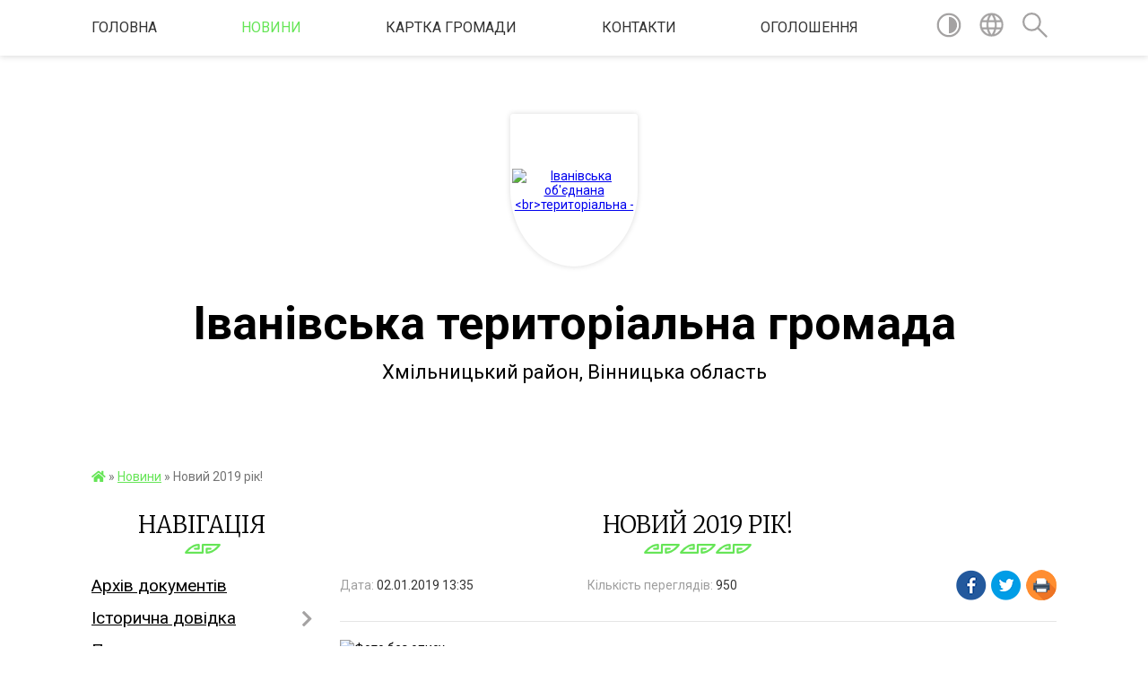

--- FILE ---
content_type: text/html; charset=UTF-8
request_url: https://ivaniv-gromada.gov.ua/news/1546429109/
body_size: 18487
content:
<!DOCTYPE html>
<html lang="uk">
<head>
	<!--[if IE]><meta http-equiv="X-UA-Compatible" content="IE=edge"><![endif]-->
	<meta charset="utf-8">
	<meta name="viewport" content="width=device-width, initial-scale=1">
	<!--[if IE]><script>
		document.createElement('header');
		document.createElement('nav');
		document.createElement('main');
		document.createElement('section');
		document.createElement('article');
		document.createElement('aside');
		document.createElement('footer');
		document.createElement('figure');
		document.createElement('figcaption');
	</script><![endif]-->
	<title>Новий 2019 рік! | Іванівська територіальна громада Хмільницький район, Вінницька область</title>
	<meta name="description" content=". . 29 грудня в с.Гущинці та 30 грудня в с.Іванів на майданах біля центральних ялинок відбулись святкові новорічні масові гуляння. На свято у Іванів з подарунками приїхав народний депутат України Юрчишин Петро Васильович. Всі діти отримали ">
	<meta name="keywords" content="Новий, 2019, рік!, |, Іванівська, територіальна, громада, Хмільницький, район,, Вінницька, область">

	
		<meta property="og:image" content="https://rada.info/upload/users_files/04328565/85133a145b4618044e217a360187cc73.jpg">
	<meta property="og:image:width" content="1772">
	<meta property="og:image:height" content="1181">
			<meta property="og:title" content="Новий 2019 рік!">
				<meta property="og:type" content="article">
	<meta property="og:url" content="https://ivaniv-gromada.gov.ua/news/1546429109/">
		
		<link rel="apple-touch-icon" sizes="57x57" href="https://gromada.org.ua/apple-icon-57x57.png">
	<link rel="apple-touch-icon" sizes="60x60" href="https://gromada.org.ua/apple-icon-60x60.png">
	<link rel="apple-touch-icon" sizes="72x72" href="https://gromada.org.ua/apple-icon-72x72.png">
	<link rel="apple-touch-icon" sizes="76x76" href="https://gromada.org.ua/apple-icon-76x76.png">
	<link rel="apple-touch-icon" sizes="114x114" href="https://gromada.org.ua/apple-icon-114x114.png">
	<link rel="apple-touch-icon" sizes="120x120" href="https://gromada.org.ua/apple-icon-120x120.png">
	<link rel="apple-touch-icon" sizes="144x144" href="https://gromada.org.ua/apple-icon-144x144.png">
	<link rel="apple-touch-icon" sizes="152x152" href="https://gromada.org.ua/apple-icon-152x152.png">
	<link rel="apple-touch-icon" sizes="180x180" href="https://gromada.org.ua/apple-icon-180x180.png">
	<link rel="icon" type="image/png" sizes="192x192"  href="https://gromada.org.ua/android-icon-192x192.png">
	<link rel="icon" type="image/png" sizes="32x32" href="https://gromada.org.ua/favicon-32x32.png">
	<link rel="icon" type="image/png" sizes="96x96" href="https://gromada.org.ua/favicon-96x96.png">
	<link rel="icon" type="image/png" sizes="16x16" href="https://gromada.org.ua/favicon-16x16.png">
	<link rel="manifest" href="https://gromada.org.ua/manifest.json">
	<meta name="msapplication-TileColor" content="#ffffff">
	<meta name="msapplication-TileImage" content="https://gromada.org.ua/ms-icon-144x144.png">
	<meta name="theme-color" content="#ffffff">
	
	
		<meta name="robots" content="">
	
	<link href="https://fonts.googleapis.com/css?family=Merriweather:300|Roboto:400,400i,700,700i&amp;subset=cyrillic-ext" rel="stylesheet">

    <link rel="preload" href="https://cdnjs.cloudflare.com/ajax/libs/font-awesome/5.9.0/css/all.min.css" as="style">
	<link rel="stylesheet" href="https://cdnjs.cloudflare.com/ajax/libs/font-awesome/5.9.0/css/all.min.css" integrity="sha512-q3eWabyZPc1XTCmF+8/LuE1ozpg5xxn7iO89yfSOd5/oKvyqLngoNGsx8jq92Y8eXJ/IRxQbEC+FGSYxtk2oiw==" crossorigin="anonymous" referrerpolicy="no-referrer" />
    
	<link rel="preload" href="//gromada.org.ua/themes/pattern/css/styles_vip.css?v=2.38" as="style">
	<link rel="stylesheet" href="//gromada.org.ua/themes/pattern/css/styles_vip.css?v=2.38">
	<link rel="stylesheet" href="//gromada.org.ua/themes/pattern/css/28/theme_vip.css?v=1768991819">
	
		<!--[if lt IE 9]>
	<script src="https://oss.maxcdn.com/html5shiv/3.7.2/html5shiv.min.js"></script>
	<script src="https://oss.maxcdn.com/respond/1.4.2/respond.min.js"></script>
	<![endif]-->
	<!--[if gte IE 9]>
	<style type="text/css">
		.gradient { filter: none; }
	</style>
	<![endif]-->

</head>
<body class="">

	<a href="#top_menu" class="skip-link link" aria-label="Перейти до головного меню (Alt+1)" accesskey="1">Перейти до головного меню (Alt+1)</a>
	<a href="#left_menu" class="skip-link link" aria-label="Перейти до бічного меню (Alt+2)" accesskey="2">Перейти до бічного меню (Alt+2)</a>
    <a href="#main_content" class="skip-link link" aria-label="Перейти до головного вмісту (Alt+3)" accesskey="3">Перейти до текстового вмісту (Alt+3)</a>




	
	<section class="top_nav">
		<div class="wrap">
			<div class="row">
				<div class="grid-80">
					<nav class="main_menu" id="top_menu">
						<ul>
														<li class="">
								<a href="https://ivaniv-gromada.gov.ua/main/">Головна</a>
																							</li>
														<li class="active">
								<a href="https://ivaniv-gromada.gov.ua/news/">Новини</a>
																							</li>
														<li class="">
								<a href="https://ivaniv-gromada.gov.ua/structure/">Картка громади</a>
																							</li>
														<li class="">
								<a href="https://ivaniv-gromada.gov.ua/feedback/">Контакти</a>
																							</li>
														<li class="">
								<a href="https://ivaniv-gromada.gov.ua/more_news/">Оголошення</a>
																							</li>
													</ul>
					</nav>
					&nbsp;
					<button class="menu-button" id="open-button"><i class="fas fa-bars"></i> Меню сайту</button>
				</div>
				<div class="grid-20">
					<nav class="special_menu">
						<ul>
															<li class="alt_link"><a href="#" title="Версія для людей з вадами зору" onclick="return set_special('4d63b3c5698af10078fa074508e02ea23dcdcbe9');"><img class="svg ico" src="//gromada.org.ua/themes/pattern/img/ico/contrast_ico.svg"></a></li>
								<li class="translate_link"><a href="#" class="show_translate" title="Відкрити перекладач"><img class="svg ico" src="//gromada.org.ua/themes/pattern/img/ico/world_ico.svg"></a></li>
								<li><a href="#" class="show_search" title="Показати поле для пошуку"><img class="svg ico" src="//gromada.org.ua/themes/pattern/img/ico/search_ico.svg"></a></li>
													</ul>
					</nav>
					<form action="https://ivaniv-gromada.gov.ua/search/" class="search_form">
						<input type="text" name="q" value="" placeholder="Пошук..." aria-label="Введіть пошукову фразу" required>
						<button type="submit" name="search" value="y" aria-label="Здійснити пошук"><i class="fa fa-search"></i></button>
					</form>
					<div class="translate_block">
						<div id="google_translate_element"></div>
					</div>
				</div>
				<div class="clearfix"></div>
			</div>
		</div>
	</section>

	<header>
		<div class="wrap">
			<div class="logo">
				<a href="https://ivaniv-gromada.gov.ua/" id="logo" class="form_1">
					<img src="https://rada.info/upload/users_files/04328565/gerb/e_AzA-1_3.png" alt="Іванівська об'єднана &lt;br&gt;територіальна - ">
				</a>
			</div>
			<div class="title">
				<div class="slogan_1">Іванівська територіальна громада</div><br>
				<div class="slogan_2">Хмільницький район, Вінницька область</div>
			</div>
		</div>
	</header>

	<div class="wrap">
				
		<section class="bread_crumbs">
		<div xmlns:v="http://rdf.data-vocabulary.org/#"><a href="https://ivaniv-gromada.gov.ua/" title="Головна сторінка"><i class="fas fa-home"></i></a> &raquo; <a href="https://ivaniv-gromada.gov.ua/news/" aria-current="page">Новини</a>  &raquo; <span>Новий 2019 рік!</span></div>
	</section>
	
	<section class="center_block">
		<div class="row">
			<div class="grid-25 fr">
				<aside>
				
									
					<div class="sidebar_title" id="left_menu">Навігація</div>
					
					<nav class="sidebar_menu">
						<ul>
														<li class="">
								<a href="https://ivaniv-gromada.gov.ua/docs/">Архів документів</a>
																							</li>
														<li class=" has-sub">
								<a href="https://ivaniv-gromada.gov.ua/istorichna-dovidka-19-42-12-12-02-2018/">Історична довідка</a>
																<button onclick="return show_next_level(this);" aria-label="Показати підменю"></button>
																								<ul>
																		<li class="">
										<a href="https://ivaniv-gromada.gov.ua/opis-gerba-ivanivskoi-silskoi-otg-12-45-48-26-02-2018/">Опис герба Іванівської сільської ОТГ</a>
																													</li>
																		<li class="">
										<a href="https://ivaniv-gromada.gov.ua/sguschinci-19-44-27-12-02-2018/">с.Гущинці</a>
																													</li>
																		<li class="">
										<a href="https://ivaniv-gromada.gov.ua/sivaniv-19-43-59-12-02-2018/">с.Іванів та с.Слобідка</a>
																													</li>
																		<li class="">
										<a href="https://ivaniv-gromada.gov.ua/skamyanogirka-19-46-27-12-02-2018/">с.Кам'яногірка</a>
																													</li>
																		<li class="">
										<a href="https://ivaniv-gromada.gov.ua/szhigalivka-11-33-01-20-01-2020/">с.Жигалівка</a>
																													</li>
																		<li class="">
										<a href="https://ivaniv-gromada.gov.ua/suladivka-12-27-32-30-11-2020/">с.Уладівка</a>
																													</li>
																		<li class="">
										<a href="https://ivaniv-gromada.gov.ua/sivanopil-12-28-08-30-11-2020/">с.Іванопіль</a>
																													</li>
																		<li class="">
										<a href="https://ivaniv-gromada.gov.ua/smatyashivka-12-28-33-30-11-2020/">с.Матяшівка</a>
																													</li>
																		<li class="">
										<a href="https://ivaniv-gromada.gov.ua/smajdan-bobrik-12-28-59-30-11-2020/">с.Майдан Бобрик</a>
																													</li>
																		<li class="">
										<a href="https://ivaniv-gromada.gov.ua/spikivska-slobidka-12-29-23-30-11-2020/">с.Пиківська Слобідка</a>
																													</li>
																		<li class="">
										<a href="https://ivaniv-gromada.gov.ua/spikiv-12-29-46-30-11-2020/">с.Пиків</a>
																													</li>
																		<li class="">
										<a href="https://ivaniv-gromada.gov.ua/sshepiivka-12-30-11-30-11-2020/">с.Шепіївка</a>
																													</li>
																		<li class="">
										<a href="https://ivaniv-gromada.gov.ua/sbajkivka-12-30-44-30-11-2020/">с.Байківка</a>
																													</li>
																		<li class="">
										<a href="https://ivaniv-gromada.gov.ua/sgrushkivci-12-31-06-30-11-2020/">с.Грушківці</a>
																													</li>
																		<li class="">
										<a href="https://ivaniv-gromada.gov.ua/osobistosti-16-40-08-06-02-2020/">Особистості</a>
																													</li>
																										</ul>
															</li>
														<li class="">
								<a href="https://ivaniv-gromada.gov.ua/pasport-gromadi-19-40-27-12-02-2018/">Паспорт громади</a>
																							</li>
														<li class="">
								<a href="https://ivaniv-gromada.gov.ua/golova-22-06-34-05-02-2018/">Голова громади</a>
																							</li>
														<li class="">
								<a href="https://ivaniv-gromada.gov.ua/pracivniki-15-54-49-02-02-2018/">Структура апарату та виконавчих органів сільської ради</a>
																							</li>
														<li class="">
								<a href="https://ivaniv-gromada.gov.ua/reglament-ivanivskoi-silskoi-radi-16-05-07-02-03-2021/">РЕГЛАМЕНТ Іванівської сільської ради</a>
																							</li>
														<li class="">
								<a href="https://ivaniv-gromada.gov.ua/deputati-15-53-03-02-02-2018/">Депутатський склад</a>
																							</li>
														<li class="">
								<a href="https://ivaniv-gromada.gov.ua/postijni-komisii-silskoi-radi-19-49-15-12-02-2018/">Постійні комісії сільської ради</a>
																							</li>
														<li class="">
								<a href="https://ivaniv-gromada.gov.ua/vikonavchij-komitet-silskoi-radi-19-50-20-12-02-2018/">Виконавчий комітет сільської ради</a>
																							</li>
														<li class="">
								<a href="https://ivaniv-gromada.gov.ua/ochischennya-vladi-13-20-13-12-03-2018/">Очищення влади</a>
																							</li>
														<li class=" has-sub">
								<a href="https://ivaniv-gromada.gov.ua/regulyatorna-politika-10-39-50-15-02-2019/">Регуляторна політика</a>
																<button onclick="return show_next_level(this);" aria-label="Показати підменю"></button>
																								<ul>
																		<li class="">
										<a href="https://ivaniv-gromada.gov.ua/plani-12-50-32-10-12-2019/">Плани</a>
																													</li>
																		<li class="">
										<a href="https://ivaniv-gromada.gov.ua/proekti-rishen-10-50-04-12-02-2020/">Проєкти рішень</a>
																													</li>
																		<li class="">
										<a href="https://ivaniv-gromada.gov.ua/povidomlennya-10-16-49-06-02-2020/">Повідомлення</a>
																													</li>
																		<li class="">
										<a href="https://ivaniv-gromada.gov.ua/regulyatorni-akti-10-53-03-16-11-2021/">Регуляторні акти</a>
																													</li>
																										</ul>
															</li>
														<li class=" has-sub">
								<a href="https://ivaniv-gromada.gov.ua/bjudzhet-11-51-45-04-07-2018/">БЮДЖЕТ</a>
																<button onclick="return show_next_level(this);" aria-label="Показати підменю"></button>
																								<ul>
																		<li class=" has-sub">
										<a href="https://ivaniv-gromada.gov.ua/vikonkom-12-40-39-23-05-2019/">Виконком</a>
																				<button onclick="return show_next_level(this);" aria-label="Показати підменю"></button>
																														<ul>
																						<li><a href="https://ivaniv-gromada.gov.ua/2020-rik-10-12-24-28-02-2020/">2020 рік</a></li>
																						<li><a href="https://ivaniv-gromada.gov.ua/2021-10-45-44-14-05-2021/">2021 рік</a></li>
																						<li><a href="https://ivaniv-gromada.gov.ua/2022-rik-09-11-39-31-05-2022/">2022 рік</a></li>
																						<li><a href="https://ivaniv-gromada.gov.ua/2023-rik-10-36-15-29-12-2022/">2023 рік</a></li>
																						<li><a href="https://ivaniv-gromada.gov.ua/2025-rik-14-01-30-11-02-2025/">2025 рік</a></li>
																						<li><a href="https://ivaniv-gromada.gov.ua/2024-rik-14-24-56-13-08-2024/">2024 рік</a></li>
																																</ul>
																			</li>
																		<li class=" has-sub">
										<a href="https://ivaniv-gromada.gov.ua/sesii-12-41-01-23-05-2019/">Сесії</a>
																				<button onclick="return show_next_level(this);" aria-label="Показати підменю"></button>
																														<ul>
																						<li><a href="https://ivaniv-gromada.gov.ua/2022-rik-09-40-30-03-02-2022/">2022 рік</a></li>
																						<li><a href="https://ivaniv-gromada.gov.ua/2021-08-56-48-16-02-2021/">2021</a></li>
																						<li><a href="https://ivaniv-gromada.gov.ua/2023-rik-10-35-42-29-12-2022/">2023 рік</a></li>
																						<li><a href="https://ivaniv-gromada.gov.ua/2024-rik-10-48-32-09-02-2024/">2024 рік</a></li>
																						<li><a href="https://ivaniv-gromada.gov.ua/2026-rik-14-51-08-15-01-2026/">2026 рік</a></li>
																						<li><a href="https://ivaniv-gromada.gov.ua/2025-rik-14-43-21-13-01-2025/">2025 рік</a></li>
																																</ul>
																			</li>
																		<li class=" has-sub">
										<a href="https://ivaniv-gromada.gov.ua/prognoz-miscevogo-bjudzhetu-14-45-33-23-07-2019/">Прогноз місцевого бюджету</a>
																				<button onclick="return show_next_level(this);" aria-label="Показати підменю"></button>
																														<ul>
																						<li><a href="https://ivaniv-gromada.gov.ua/2021-rik-12-34-56-14-09-2021/">2021 рік</a></li>
																						<li><a href="https://ivaniv-gromada.gov.ua/2025-rik-12-37-56-22-08-2025/">2025 рік</a></li>
																																</ul>
																			</li>
																		<li class=" has-sub">
										<a href="https://ivaniv-gromada.gov.ua/instrukcii-z-pidgotovki-bjudzhetnih-zapitiv-14-46-12-23-07-2019/">Інструкції з підготовки бюджетних запитів</a>
																				<button onclick="return show_next_level(this);" aria-label="Показати підменю"></button>
																														<ul>
																						<li><a href="https://ivaniv-gromada.gov.ua/2025-rik-08-56-19-19-08-2025/">2025 рік</a></li>
																																</ul>
																			</li>
																		<li class=" has-sub">
										<a href="https://ivaniv-gromada.gov.ua/bjudzhetni-zapiti-14-48-59-23-07-2019/">Бюджетні запити</a>
																				<button onclick="return show_next_level(this);" aria-label="Показати підменю"></button>
																														<ul>
																						<li><a href="https://ivaniv-gromada.gov.ua/2021-09-09-59-16-02-2021/">2021</a></li>
																																</ul>
																			</li>
																		<li class=" has-sub">
										<a href="https://ivaniv-gromada.gov.ua/rishennya-pro-miscevij-bjudzhet-14-49-39-23-07-2019/">Рішення про місцевий бюджет</a>
																				<button onclick="return show_next_level(this);" aria-label="Показати підменю"></button>
																														<ul>
																						<li><a href="https://ivaniv-gromada.gov.ua/2023-rik-10-27-35-29-12-2022/">2023 рік</a></li>
																						<li><a href="https://ivaniv-gromada.gov.ua/2026-12-53-57-23-12-2025/">2026</a></li>
																						<li><a href="https://ivaniv-gromada.gov.ua/2025-rik-09-28-40-27-12-2024/">2025 рік</a></li>
																						<li><a href="https://ivaniv-gromada.gov.ua/2024-11-25-21-02-01-2024/">2024</a></li>
																																</ul>
																			</li>
																		<li class=" has-sub">
										<a href="https://ivaniv-gromada.gov.ua/rishennya-pro-vnesennya-zmin-do-bjudzhetu-14-50-27-23-07-2019/">Рішення про внесення змін до бюджету</a>
																				<button onclick="return show_next_level(this);" aria-label="Показати підменю"></button>
																														<ul>
																						<li><a href="https://ivaniv-gromada.gov.ua/2023-rik-10-36-43-29-12-2022/">2023 рік</a></li>
																																</ul>
																			</li>
																		<li class=" has-sub">
										<a href="https://ivaniv-gromada.gov.ua/pasporti-bjudzhetnih-program-14-31-25-16-04-2019/">Паспорти бюджетних програм</a>
																				<button onclick="return show_next_level(this);" aria-label="Показати підменю"></button>
																														<ul>
																						<li><a href="https://ivaniv-gromada.gov.ua/2022-rik-15-45-43-18-03-2022/">2022 рік</a></li>
																						<li><a href="https://ivaniv-gromada.gov.ua/2021-08-30-32-16-02-2021/">2021 рік</a></li>
																						<li><a href="https://ivaniv-gromada.gov.ua/zmini-do-pasportiv-bjudzhetnih-program-na-2025-rik-15-48-05-06-02-2025/">Зміни до паспортів бюджетних програм на 2025 рік</a></li>
																						<li><a href="https://ivaniv-gromada.gov.ua/2025-rik-10-38-47-24-01-2025/">2025 рік</a></li>
																						<li><a href="https://ivaniv-gromada.gov.ua/2023-rik-16-25-55-31-01-2023/">2023 рік</a></li>
																						<li><a href="https://ivaniv-gromada.gov.ua/2024-rik-14-21-36-01-02-2024/">2024 рік</a></li>
																						<li><a href="https://ivaniv-gromada.gov.ua/zmini-do-pasportiv-bjudzhetnih-program-na-2023-rik-16-41-34-31-01-2023/">Зміни до паспортів бюджетних програм на 2023 рік</a></li>
																						<li><a href="https://ivaniv-gromada.gov.ua/zmini-do-pasportiv-bjudzhetnih-program-na-2024-rik-09-42-31-19-02-2024/">Зміни до паспортів бюджетних програм на 2024 рік</a></li>
																																</ul>
																			</li>
																		<li class=" has-sub">
										<a href="https://ivaniv-gromada.gov.ua/zviti-pro-vikonannya-pasportiv-bjudzhetnih-program-14-54-46-23-07-2019/">Звіти про виконання паспортів бюджетних програм</a>
																				<button onclick="return show_next_level(this);" aria-label="Показати підменю"></button>
																														<ul>
																						<li><a href="https://ivaniv-gromada.gov.ua/2024-rik-10-20-30-06-03-2025/">2024 рік</a></li>
																						<li><a href="https://ivaniv-gromada.gov.ua/2022-rik-09-57-21-10-03-2023/">2022 рік</a></li>
																						<li><a href="https://ivaniv-gromada.gov.ua/2023-rik-10-34-47-08-03-2024/">2023 рік</a></li>
																																</ul>
																			</li>
																		<li class="">
										<a href="https://ivaniv-gromada.gov.ua/zviti-golovnih-rozporyadnikiv-koshtiv-14-57-20-23-07-2019/">Звіти головних розпорядників коштів</a>
																													</li>
																		<li class="">
										<a href="https://ivaniv-gromada.gov.ua/perelik-rozporyadnikiv-bjudzhetnih-koshtiv-14-59-02-23-07-2019/">Перелік розпорядників бюджетних коштів</a>
																													</li>
																		<li class="">
										<a href="https://ivaniv-gromada.gov.ua/posilannya-na-kabineti-rozporyadnikiv-koshtiv-na-portali-edata-14-59-59-23-07-2019/">Посилання на кабінети розпорядників коштів на порталі Є-дата</a>
																													</li>
																		<li class=" has-sub">
										<a href="https://ivaniv-gromada.gov.ua/vikonannya-bjudzhetu-11-30-13-04-07-2019/">Виконання бюджету</a>
																				<button onclick="return show_next_level(this);" aria-label="Показати підменю"></button>
																														<ul>
																						<li><a href="https://ivaniv-gromada.gov.ua/2022-rik-11-08-33-07-02-2022/">2022 рік</a></li>
																						<li><a href="https://ivaniv-gromada.gov.ua/2021-rik-13-52-13-09-02-2021/">2021 рік</a></li>
																						<li><a href="https://ivaniv-gromada.gov.ua/2020-rik-13-52-38-09-02-2021/">2020 рік</a></li>
																						<li><a href="https://ivaniv-gromada.gov.ua/2023-rik-11-10-59-12-07-2023/">2023 рік</a></li>
																						<li><a href="https://ivaniv-gromada.gov.ua/2024-rik-09-34-28-08-07-2024/">2024 рік</a></li>
																						<li><a href="https://ivaniv-gromada.gov.ua/2025-rik-10-55-00-11-03-2025/">2025 рік</a></li>
																																</ul>
																			</li>
																		<li class=" has-sub">
										<a href="https://ivaniv-gromada.gov.ua/programa-socialnoekonomichnogo-rozvitku-15-14-01-23-07-2019/">Програма соціально-економічного розвитку</a>
																				<button onclick="return show_next_level(this);" aria-label="Показати підменю"></button>
																														<ul>
																						<li><a href="https://ivaniv-gromada.gov.ua/2023-rik-15-55-03-25-01-2023/">2023 рік</a></li>
																						<li><a href="https://ivaniv-gromada.gov.ua/2026-rik-16-24-02-23-12-2025/">2026 рік</a></li>
																						<li><a href="https://ivaniv-gromada.gov.ua/2025-rik-09-34-26-27-12-2024/">2025 рік</a></li>
																						<li><a href="https://ivaniv-gromada.gov.ua/2024-rik-11-31-00-02-01-2024/">2024 рік</a></li>
																																</ul>
																			</li>
																		<li class="">
										<a href="https://ivaniv-gromada.gov.ua/ocinka-efektivnosti-bjudzhetnih-program-15-12-19-23-07-2019/">Оцінка ефективності бюджетних програм</a>
																													</li>
																		<li class=" has-sub">
										<a href="https://ivaniv-gromada.gov.ua/miscevi-programi-15-14-23-23-07-2019/">Місцеві програми</a>
																				<button onclick="return show_next_level(this);" aria-label="Показати підменю"></button>
																														<ul>
																						<li><a href="https://ivaniv-gromada.gov.ua/programi-na-20222024-roki-10-32-54-26-01-2023/">Програми на 2022-2024 роки</a></li>
																						<li><a href="https://ivaniv-gromada.gov.ua/programi-na-20252027-roki-15-11-59-18-08-2025/">Програми на 2025-2027 роки</a></li>
																																</ul>
																			</li>
																		<li class=" has-sub">
										<a href="https://ivaniv-gromada.gov.ua/nakazi-11-16-07-25-02-2022/">Накази</a>
																				<button onclick="return show_next_level(this);" aria-label="Показати підменю"></button>
																														<ul>
																						<li><a href="https://ivaniv-gromada.gov.ua/2022-rik-11-18-24-25-02-2022/">2022 рік</a></li>
																						<li><a href="https://ivaniv-gromada.gov.ua/2023-rik-16-11-07-25-01-2023/">2023 рік</a></li>
																						<li><a href="https://ivaniv-gromada.gov.ua/2025-rik-08-13-36-24-01-2025/">2025 рік</a></li>
																						<li><a href="https://ivaniv-gromada.gov.ua/2024-rik-11-20-04-23-01-2024/">2024 рік</a></li>
																						<li><a href="https://ivaniv-gromada.gov.ua/2021-rik-11-47-15-15-08-2023/">2021 рік</a></li>
																																</ul>
																			</li>
																		<li class=" has-sub">
										<a href="https://ivaniv-gromada.gov.ua/sluzhbove-rozporyadzhennya-10-17-41-26-03-2021/">Службове розпорядження</a>
																				<button onclick="return show_next_level(this);" aria-label="Показати підменю"></button>
																														<ul>
																						<li><a href="https://ivaniv-gromada.gov.ua/2021-rik-10-11-58-07-06-2021/">2021 рік</a></li>
																																</ul>
																			</li>
																		<li class="">
										<a href="https://ivaniv-gromada.gov.ua/bjudzhet-prostimi-slovami-12-08-51-29-12-2020/">БЮДЖЕТ ПРОСТИМИ СЛОВАМИ</a>
																													</li>
																										</ul>
															</li>
														<li class=" has-sub">
								<a href="https://ivaniv-gromada.gov.ua/socialnogumanitranij-viddil-21-08-24-30-08-2019/">Відділ освіти, культури, молоді та спорту</a>
																<button onclick="return show_next_level(this);" aria-label="Показати підменю"></button>
																								<ul>
																		<li class="">
										<a href="https://ivaniv-gromada.gov.ua/rozporyadzhennya-21-09-36-30-08-2019/">Розпорядження</a>
																													</li>
																		<li class=" has-sub">
										<a href="https://ivaniv-gromada.gov.ua/zakladi-doshkilnoi-osviti-14-36-21-30-11-2020/">Заклади дошкільної освіти</a>
																				<button onclick="return show_next_level(this);" aria-label="Показати підменю"></button>
																														<ul>
																						<li><a href="https://ivaniv-gromada.gov.ua/zdo-romashka-sslobidka-14-52-33-30-11-2020/">ЗДО "Ромашка" с.Слобідка</a></li>
																						<li><a href="https://ivaniv-gromada.gov.ua/dnz-malyatko-sivaniv-14-53-48-30-11-2020/">ЗДО "Малятко" с.Іванів</a></li>
																						<li><a href="https://ivaniv-gromada.gov.ua/dnz-teremok-sguschinci-14-54-27-30-11-2020/">ЗДО "Теремок" с.Гущинці</a></li>
																						<li><a href="https://ivaniv-gromada.gov.ua/dnz-vinochok-spikiv-15-03-30-30-11-2020/">ЗДО "Віночок" с.Пиків</a></li>
																						<li><a href="https://ivaniv-gromada.gov.ua/dnz-malyatko-suladivka-15-09-38-30-11-2020/">ЗДО "Малятко" с.Уладівка</a></li>
																						<li><a href="https://ivaniv-gromada.gov.ua/dnz-metelik-suladivka-15-10-20-30-11-2020/">ЗДО "Метелик" с.Уладівка</a></li>
																																</ul>
																			</li>
																		<li class=" has-sub">
										<a href="https://ivaniv-gromada.gov.ua/zakladi-zagalnoi-serednoi-osviti-14-38-39-30-11-2020/">Заклади загальної середньої освіти</a>
																				<button onclick="return show_next_level(this);" aria-label="Показати підменю"></button>
																														<ul>
																						<li><a href="https://ivaniv-gromada.gov.ua/zosh-iiiist-sivaniv-14-59-24-30-11-2020/">Ліцей с. Іванів</a></li>
																						<li><a href="https://ivaniv-gromada.gov.ua/guschinecka-zosh-iiiist-14-58-59-30-11-2020/">Ліцей с. Гущинці</a></li>
																						<li><a href="https://ivaniv-gromada.gov.ua/zosh-iiiist-suladivka-15-11-52-30-11-2020/">Ліцей с.Уладівка</a></li>
																						<li><a href="https://ivaniv-gromada.gov.ua/zosh-iiiist-sspikiv-15-06-16-30-11-2020/">Ліцей с.Пиків</a></li>
																						<li><a href="https://ivaniv-gromada.gov.ua/zosh-iiist-sslobidka-15-00-07-30-11-2020/">Гімназія с.Слобідка</a></li>
																						<li><a href="https://ivaniv-gromada.gov.ua/zosh-iiist-sivanopil-15-12-23-30-11-2020/">Гімназія с.Іванопіль</a></li>
																						<li><a href="https://ivaniv-gromada.gov.ua/nvk-zosh-iii-stdoshkilnij-navchalnij-zaklad-sgrushkivci-15-07-35-30-11-2020/">Гімназія з дошкільним підрозділом с.Грушківці</a></li>
																																</ul>
																			</li>
																		<li class="">
										<a href="https://ivaniv-gromada.gov.ua/zakladi-kulturi-15-15-31-30-11-2020/">Заклади культури</a>
																													</li>
																		<li class="">
										<a href="https://ivaniv-gromada.gov.ua/biblioteki-15-16-32-30-11-2020/">Бібліотеки</a>
																													</li>
																										</ul>
															</li>
														<li class=" has-sub">
								<a href="https://ivaniv-gromada.gov.ua/viddil-socialnogo-zahistu-naselennya-ta-ohoroni-zdorovya-15-03-10-16-01-2023/">Відділ соціального захисту та охорони здоров`я</a>
																<button onclick="return show_next_level(this);" aria-label="Показати підменю"></button>
																								<ul>
																		<li class="">
										<a href="https://ivaniv-gromada.gov.ua/programi-11-24-33-29-01-2024/">Програми</a>
																													</li>
																		<li class="">
										<a href="https://ivaniv-gromada.gov.ua/polozhennya-pro-viddil-socialnogo-zahistu-ta-ohoroni-zdorovya-15-12-53-16-01-2023/">Положення про відділ соціального захисту та охорони здоров`я</a>
																													</li>
																		<li class="">
										<a href="https://ivaniv-gromada.gov.ua/posadovi-instrukcii-15-19-11-16-01-2023/">Посадові інструкції</a>
																													</li>
																		<li class="">
										<a href="https://ivaniv-gromada.gov.ua/rishennya-pro-stvorennya-viddilu-15-23-26-16-01-2023/">Рішення про створення відділу</a>
																													</li>
																										</ul>
															</li>
														<li class=" has-sub">
								<a href="https://ivaniv-gromada.gov.ua/socialnij-zahist-09-53-13-08-07-2022/">Соціальний захист</a>
																<button onclick="return show_next_level(this);" aria-label="Показати підменю"></button>
																								<ul>
																		<li class="">
										<a href="https://ivaniv-gromada.gov.ua/protidiya-torgivli-ljudmi-09-53-50-08-07-2022/">Протидія торгівлі людьми</a>
																													</li>
																										</ul>
															</li>
														<li class=" has-sub">
								<a href="https://ivaniv-gromada.gov.ua/sluzhba-u-spravah-ditej-14-54-32-24-03-2021/">Служба у справах дітей</a>
																<button onclick="return show_next_level(this);" aria-label="Показати підменю"></button>
																								<ul>
																		<li class="">
										<a href="https://ivaniv-gromada.gov.ua/struktura-zavdannya-funkcii-14-55-25-24-03-2021/">Структура, завдання, функції</a>
																													</li>
																		<li class=" has-sub">
										<a href="https://ivaniv-gromada.gov.ua/vazhliva-informaciya-14-55-50-24-03-2021/">Важлива інформація</a>
																				<button onclick="return show_next_level(this);" aria-label="Показати підменю"></button>
																														<ul>
																						<li><a href="https://ivaniv-gromada.gov.ua/vidpovidalnist-batkiv-14-58-46-24-03-2021/">ВІДПОВІДАЛЬНІСТЬ БАТЬКІВ</a></li>
																						<li><a href="https://ivaniv-gromada.gov.ua/dityachij-budinok-simejnogo-tipu-14-59-51-24-03-2021/">Дитячий будинок сімейного типу</a></li>
																						<li><a href="https://ivaniv-gromada.gov.ua/zhittya-ditej-pislya-rozluchennya-batkiv-15-01-30-24-03-2021/">ЖИТТЯ ДІТЕЙ ПІСЛЯ РОЗЛУЧЕННЯ БАТЬКІВ</a></li>
																						<li><a href="https://ivaniv-gromada.gov.ua/nastavnictvo-nad-ditmisirotami-ta-ditmi-pozbavlenih-batkivskogo-pikluvannya-15-02-29-24-03-2021/">Наставництво над дітьми-сиротами та дітьми позбавлених батьківського піклування</a></li>
																						<li><a href="https://ivaniv-gromada.gov.ua/opikapikluvannya-15-03-20-24-03-2021/">Опіка/піклування</a></li>
																						<li><a href="https://ivaniv-gromada.gov.ua/patronatna-simya-dlya-ditini-15-04-18-24-03-2021/">Патронатна сім'я для дитини</a></li>
																						<li><a href="https://ivaniv-gromada.gov.ua/prijomna-simya-15-05-48-24-03-2021/">Прийомна сім'я</a></li>
																						<li><a href="https://ivaniv-gromada.gov.ua/protidiya-bulingu-v-dityachomu-seredovischi-15-06-40-24-03-2021/">Протидія булінгу в дитячому середовищі</a></li>
																						<li><a href="https://ivaniv-gromada.gov.ua/socialnij-zahist-ditejsirit-ta-ditej-pozbavlenih-batkivskogo-pikluvannya-15-07-32-24-03-2021/">Соціальний захист дітей-сиріт та дітей, позбавлених батьківського піклування</a></li>
																						<li><a href="https://ivaniv-gromada.gov.ua/status-postrazhdalih-vid-voennih-dij-ta-zbrojnih-konfliktiv-15-08-55-24-03-2021/">СТАТУС ПОСТРАЖДАЛИХ ВІД ВОЄННИХ ДІЙ ТА ЗБРОЙНИХ КОНФЛІКТІВ</a></li>
																																</ul>
																			</li>
																		<li class="">
										<a href="https://ivaniv-gromada.gov.ua/novini-14-56-13-24-03-2021/">НОВИНИ</a>
																													</li>
																										</ul>
															</li>
														<li class=" has-sub">
								<a href="https://ivaniv-gromada.gov.ua/bezbar’ernist-10-30-19-27-03-2025/">Безбар’єрність</a>
																<button onclick="return show_next_level(this);" aria-label="Показати підменю"></button>
																								<ul>
																		<li class="">
										<a href="https://ivaniv-gromada.gov.ua/misceva-rada-bezbar’ernosti-10-31-04-27-03-2025/">Місцева Рада безбар’єрності</a>
																													</li>
																		<li class="">
										<a href="https://ivaniv-gromada.gov.ua/bezbar’ernij-marshrut-s-ivaniv-10-31-42-27-03-2025/">Безбар’єрний маршрут с. Іванів</a>
																													</li>
																										</ul>
															</li>
														<li class=" has-sub">
								<a href="https://ivaniv-gromada.gov.ua/videozapisi-zasidan-15-04-01-16-10-2024/">Відеозаписи засідань</a>
																<button onclick="return show_next_level(this);" aria-label="Показати підменю"></button>
																								<ul>
																		<li class="">
										<a href="https://ivaniv-gromada.gov.ua/postijna-komisiya-z-pitan-reglamentu-deputatskoi-diyalnosti-vzaemodii-z-organami-vikonavchoi-vladi-z-pitan-ohoroni-prav-ljudini-15-09-28-16-10-2024/">Постійна комісія з питань регламенту, депутатської діяльності, взаємодії з органами виконавчої влади з питань охорони прав людини</a>
																													</li>
																		<li class="">
										<a href="https://ivaniv-gromada.gov.ua/postijna-komisiya-z-pitan-planuvannya-finansiv-i-bjudzhetu-upravlinnya-komunalnim-majnom-to-gospodarstvom-socialnoekonomichnogo-rozvitku-15-11-04-16-10-2024/">Постійна комісія з питань планування фінансів і бюджету, управління комунальним майном то господарством, соціально-економічного розвитку</a>
																													</li>
																		<li class="">
										<a href="https://ivaniv-gromada.gov.ua/postijna-komisiya-z-pitan-osviti-kulturi-molodi-ta-sportu-15-12-07-16-10-2024/">Постійна комісія з питань освіти, культури, молоді та спорту</a>
																													</li>
																		<li class="">
										<a href="https://ivaniv-gromada.gov.ua/postijna-komisiya-z-pitan-socialnogo-zahistu-naselennya-ohoroni-zdorov’ya-materinstva-i-ditinstva-roboti-z-veteranami-15-13-30-16-10-2024/">Постійна комісія з питань соціального захисту населення, охорони здоров’я, материнства і дитинства, роботи з ветеранами</a>
																													</li>
																		<li class="">
										<a href="https://ivaniv-gromada.gov.ua/postijna-komisiya-z-pitan-reguljuvannya-ta-reformuvannya-zemelnih-vidnosin-ohoroni-prirodi-ekologii-blagoustroju-15-15-06-16-10-2024/">Постійна комісія з питань регулювання та реформування земельних відносин, охорони природи, екології, благоустрою</a>
																													</li>
																		<li class="">
										<a href="https://ivaniv-gromada.gov.ua/sesii-ivanivskoi-silskoi-radi-10-21-01-08-11-2024/">Сесії Іванівської сільської ради</a>
																													</li>
																										</ul>
															</li>
														<li class="">
								<a href="https://ivaniv-gromada.gov.ua/rozporyadzhennya-golovi-10-49-03-02-10-2024/">Розпорядження голови</a>
																							</li>
														<li class=" has-sub">
								<a href="https://ivaniv-gromada.gov.ua/cnap-12-36-27-02-08-2024/">ЦНАП</a>
																<button onclick="return show_next_level(this);" aria-label="Показати підменю"></button>
																								<ul>
																		<li class="">
										<a href="https://ivaniv-gromada.gov.ua/eveteran-09-20-07-01-05-2025/">Є-Ветеран</a>
																													</li>
																		<li class="">
										<a href="https://ivaniv-gromada.gov.ua/kontakti-14-32-57-25-03-2025/">Контакти</a>
																													</li>
																		<li class="">
										<a href="https://ivaniv-gromada.gov.ua/perelik-poslug-12-40-00-02-08-2024/">Перелік послуг</a>
																													</li>
																		<li class="">
										<a href="https://ivaniv-gromada.gov.ua/grafik-roboti-12-41-37-02-08-2024/">Графік роботи</a>
																													</li>
																		<li class="">
										<a href="https://ivaniv-gromada.gov.ua/viddaleni-robochi-miscya-12-42-20-02-08-2024/">Віддалені робочі місця</a>
																													</li>
																		<li class="">
										<a href="https://ivaniv-gromada.gov.ua/polozhennya-pro-viddil-12-42-59-02-08-2024/">Положення про відділ</a>
																													</li>
																		<li class="">
										<a href="https://ivaniv-gromada.gov.ua/reglament-viddilu-12-43-29-02-08-2024/">Регламент відділу</a>
																													</li>
																										</ul>
															</li>
														<li class=" has-sub">
								<a href="https://ivaniv-gromada.gov.ua/publichni-zakupivli-16-59-25-14-08-2023/">Публічні закупівлі</a>
																<button onclick="return show_next_level(this);" aria-label="Показати підменю"></button>
																								<ul>
																		<li class="">
										<a href="https://ivaniv-gromada.gov.ua/dorogi-16-59-49-14-08-2023/">Дороги</a>
																													</li>
																										</ul>
															</li>
														<li class="">
								<a href="https://ivaniv-gromada.gov.ua/publichni-investicii-09-01-10-12-09-2025/">Публічні інвестиції</a>
																							</li>
														<li class="">
								<a href="https://ivaniv-gromada.gov.ua/cifrova-informatizaciya-12-43-51-06-10-2025/">Цифрова інформатизація</a>
																							</li>
														<li class=" has-sub">
								<a href="https://ivaniv-gromada.gov.ua/komunalni-zakladi-15-36-33-10-03-2020/">Комунальні підприємства, установи та організації Іванівської сільської територіальної громади</a>
																<button onclick="return show_next_level(this);" aria-label="Показати підменю"></button>
																								<ul>
																		<li class=" has-sub">
										<a href="https://ivaniv-gromada.gov.ua/komunalna-ustanova-centr-nadannya-socialnih-poslug-ivanivskoi-silskoi-radi-08-45-22-13-02-2023/">Комунальна установа "Центр надання соціальних послуг Іванівської сільської ради"</a>
																				<button onclick="return show_next_level(this);" aria-label="Показати підменю"></button>
																														<ul>
																						<li><a href="https://ivaniv-gromada.gov.ua/zagalna-informaciya-08-48-15-13-02-2023/">Загальна інформація</a></li>
																						<li><a href="https://ivaniv-gromada.gov.ua/polozhennya-pro-centr-nadannya-socialnih-poslug-ivanivskoi-silskoi-radi-09-06-16-13-02-2023/">ПОЛОЖЕННЯ про Центр надання соціальних послуг Іванівської сільської ради</a></li>
																						<li><a href="https://ivaniv-gromada.gov.ua/zviti-10-59-30-02-04-2025/">Звіти</a></li>
																																</ul>
																			</li>
																		<li class=" has-sub">
										<a href="https://ivaniv-gromada.gov.ua/komunalnij-zaklad-ivanivskij-centr-pervinnoi-medikosanitarnoi-dopomogi-15-39-35-10-03-2020/">Комунальний заклад "Іванівський центр первинної медико-санітарної допомоги"</a>
																				<button onclick="return show_next_level(this);" aria-label="Показати підменю"></button>
																														<ul>
																						<li><a href="https://ivaniv-gromada.gov.ua/zagalna-informaciya-16-02-53-10-03-2020/">Загальна інформація</a></li>
																						<li><a href="https://ivaniv-gromada.gov.ua/grafik-roboti-pidrozdiliv-16-03-34-10-03-2020/">Адреси, контакти та розпорядок роботи</a></li>
																						<li><a href="https://ivaniv-gromada.gov.ua/rekviziti-16-13-02-10-03-2020/">Реквізити</a></li>
																						<li><a href="https://ivaniv-gromada.gov.ua/ogoloshennya-12-55-42-23-07-2021/">ОГОЛОШЕННЯ</a></li>
																																</ul>
																			</li>
																		<li class=" has-sub">
										<a href="https://ivaniv-gromada.gov.ua/komunalne-pidpriemstvo-servis-15-41-34-10-03-2020/">Комунальне підприємство "Сервіс"</a>
																				<button onclick="return show_next_level(this);" aria-label="Показати підменю"></button>
																														<ul>
																						<li><a href="https://ivaniv-gromada.gov.ua/prozorro-11-06-59-28-03-2023/">Prozorro</a></li>
																																</ul>
																			</li>
																										</ul>
															</li>
														<li class=" has-sub">
								<a href="https://ivaniv-gromada.gov.ua/kolektivni-dogovori-09-46-33-25-03-2021/">Колективні договори</a>
																<button onclick="return show_next_level(this);" aria-label="Показати підменю"></button>
																								<ul>
																		<li class="">
										<a href="https://ivaniv-gromada.gov.ua/reestri-kolektivnih-ugod-11-52-29-02-06-2021/">Реєстри колективних угод</a>
																													</li>
																										</ul>
															</li>
														<li class=" has-sub">
								<a href="https://ivaniv-gromada.gov.ua/strategiya-ivanivskoi-teritorialnoi-gromadi2030-14-57-44-29-01-2021/">Стратегія Іванівської територіальної громади-2030</a>
																<button onclick="return show_next_level(this);" aria-label="Показати підменю"></button>
																								<ul>
																		<li class=" has-sub">
										<a href="https://ivaniv-gromada.gov.ua/rozvitok-infrastrukturi-14-22-12-11-08-2023/">Розвиток інфраструктури</a>
																				<button onclick="return show_next_level(this);" aria-label="Показати підменю"></button>
																														<ul>
																						<li><a href="https://ivaniv-gromada.gov.ua/dorogi-14-22-36-11-08-2023/">Дороги</a></li>
																																</ul>
																			</li>
																										</ul>
															</li>
													</ul>
						
												
					</nav>

									
											<div class="sidebar_title">Особистий кабінет користувача</div>

<div class="petition_block">

		<div class="alert alert-warning">
		Ви не авторизовані. Для того, щоб мати змогу створювати або підтримувати петиції<br>
		<a href="#auth_petition" class="open-popup add_petition btn btn-yellow btn-small btn-block" style="margin-top: 10px;"><i class="fa fa-user"></i> авторизуйтесь</a>
	</div>
		
			<h2 style="margin: 30px 0;">Система петицій</h2>
		
					<div class="none_petition">Немає петицій, за які можна голосувати</div>
						
		
	
</div>
					
					
					
											<div class="sidebar_title">Звернення до посадовця</div>

<div class="appeals_block">

	
		
		<div class="row sidebar_persons">
						<div class="grid-30">
				<div class="one_sidebar_person">
					<div class="img"><a href="https://ivaniv-gromada.gov.ua/persons/885/"><img src="https://rada.info/upload/users_files/04328565/deputats/Кулик.jpg" alt="Кулик Михайло Леонтійович - Сільський голова"></a></div>
					<div class="title"><a href="https://ivaniv-gromada.gov.ua/persons/885/">Кулик Михайло Леонтійович</a></div>
				</div>
			</div>
									<div class="clearfix"></div>
		</div>

						
				<p class="center appeal_cabinet"><a href="#auth_person" class="alert-link open-popup"><i class="fas fa-unlock-alt"></i> Кабінет посадової особи</a></p>
			
	
</div>					
										<div id="banner_block">

						<p style="text-align:center"><a rel="nofollow" href="//www.president.gov.ua/"><img alt="ПРЕЗИДЕНТ УКРАЇНИ" src="//gromada.info/upload/images/banner_prezident_262.png" style="height: 63px; margin-bottom: 2px; width: 262px; float: left;" /></a></p>

<p style="text-align:center">&nbsp;</p>

<p style="text-align:center">&nbsp;</p>

<p style="text-align:center">&nbsp;</p>

<p style="text-align:center"><a rel="nofollow" href="https://www.facebook.com/rada.ivaniv/"><img alt="Фото без опису" src="https://rada.info/upload/users_files/04328565/00d445670a90654586f9a35c5d7f6792.jpg" style="width: 3533px; height: 1418px;" /></a></p>

<p style="text-align:center"><img alt="Фото без опису" src="https://rada.info/upload/users_files/04328565/0d1cb1721718f5218c3e7d681e9bbad2.jpg" style="width: 1000px; height: 1000px;" /></p>

<p style="text-align:center"><a rel="nofollow" href="https://www.auc.org.ua/"><img alt="Фото без опису" src="https://rada.info/upload/users_files/04328565/576629a41ebbf72318b57256fa3c2902.png" style="width: 50px; height: 50px; float: left;" /></a></p>

<p style="text-align:center">&nbsp;</p>

<p style="text-align:center">&nbsp;</p>

<p>&nbsp;</p>

<p><a rel="nofollow" href="https://atu.net.ua/"><img alt="Фото без опису" src="https://rada.info/upload/users_files/04328565/309a67b6662eedb300e9d56e170be15b.jpg" style="width: 50px; height: 50px;" /></a></p>

<p><a rel="nofollow" href="https://www.facebook.com/pfvinobl"><img alt="Фото без опису" src="https://rada.info/upload/users_files/04328565/9533e11bd7acf2ec001cb434568f7165.png" style="width: 733px; height: 321px;" /></a></p>
						<div class="clearfix"></div>

						<!-- Google tag (gtag.js) -->
<script async src="https://www.googletagmanager.com/gtag/js?id=G-8FMQ6XH536"></script>
<script>
  window.dataLayer = window.dataLayer || [];
  function gtag(){dataLayer.push(arguments);}
  gtag('js', new Date());

  gtag('config', 'G-8FMQ6XH536');
</script>
						<div class="clearfix"></div>

					</div>
				
				</aside>
			</div>
			<div class="grid-75">

				<main id="main_content">

																		<h1>Новий 2019 рік!</h1>


<div class="row ">
	<div class="grid-30 one_news_date">
		Дата: <span>02.01.2019 13:35</span>
	</div>
	<div class="grid-30 one_news_count">
		Кількість переглядів: <span>950</span>
	</div>
		<div class="grid-30 one_news_socials">
		<button class="social_share" data-type="fb"><img src="//gromada.org.ua/themes/pattern/img/share/fb.png"></button>
		<button class="social_share" data-type="tw"><img src="//gromada.org.ua/themes/pattern/img/share/tw.png"></button>
		<button class="print_btn" onclick="window.print();"><img src="//gromada.org.ua/themes/pattern/img/share/print.png"></button>
	</div>
		<div class="clearfix"></div>
</div>

<hr>

<p><img alt="Фото без опису"  alt="" src="https://rada.info/upload/users_files/04328565/85133a145b4618044e217a360187cc73.jpg" style="width: 720px; height: 480px;" /></p>

<p style="text-align:justify; margin:0cm 0cm 8pt"><span style="font-size:11pt"><span style="line-height:107%"><span style="font-family:Calibri,sans-serif"><span lang="UK" style="font-size:18.0pt"><span style="line-height:107%"><span new="" roman="" style="font-family:" times="">29 грудня в с.Гущинці та 30 грудня в с.Іванів на майданах біля центральних ялинок відбулись святкові новорічні масові гуляння. На свято у Іванів з подарунками приїхав народний депутат України Юрчишин Петро Васильович. Всі діти отримали від нього солодкі подарунки. Подяки від Верховної Ради України та грошові премії отримав сільський голова Михайло Кулик та ветерани праці Клімішин Олексій Антонович, Фаріон Віктор Михайлович, Кулик Леонтій Євгенович, Степчук Віктор Іванович, Білаш Павло Васильович, Шамалюк Василь Олександрович. Учасники АТО Фасовий Віктор Леонідович та Войтенко Анатолій Іванович отримали путівки на санаторно-курортне лікування в м.Хмільник.</span></span></span></span></span></span></p>

<p style="text-align:justify; margin:0cm 0cm 8pt"><span style="font-size:11pt"><span style="line-height:107%"><span style="font-family:Calibri,sans-serif"><span lang="UK" style="font-size:18.0pt"><span style="line-height:107%"><span new="" roman="" style="font-family:" times="">Розважали людей гурт &laquo;Лісапетний батальйон&raquo;;</span></span></span><span style="font-variant-ligatures:normal; text-align:start; -webkit-text-stroke-width:0px"><span style="font-variant-caps:normal"><span style="orphans:2"><span style="widows:2"><span style="text-decoration-style:initial"><span style="text-decoration-color:initial"><span style="word-spacing:0px"> народний артист України Микола Янченко; гурт &laquo;Дармограй&raquo;;</span></span></span></span></span></span></span> шоу двійників: Дзідзьо та Верка Сердючка; учасники художньої самодіяльності громади. </span></span></span></p>

<p style="text-align:justify; margin:0cm 0cm 8pt"><span style="font-size:11pt;"><span style="line-height:107%;"><span style="font-family:Calibri,sans-serif;"><span lang="UK" style="font-size:18.0pt"><span style="line-height:107%"><span new="" roman="" style="font-family:" times="">Сюрпризом на святі була &laquo;Новорічна лотерея&raquo;. Серед присутніх на святі дітей розіграно 86 цінних подарунків, які придбані за кошти спонсорів. Найбільш цінними призами були 2 бички та 2 плазмових телевізори. Також розігрувались іграшкові автомобілі, 50 мішечків цукру по 10кг, подарункові сертифікати на 350грн., МР3-колонки, сковорідки, електрофени, електропраски, електрочайники, електро&rsquo;ясорубки, мультиварки, мікрохвильовки, мобільні телефони. У Гущинцях телевізор виграла багатодітна родина Купчинських з &laquo;Кучерів&raquo;. Дві мікрохвильовки та мобільний телефон поїхали у Кам&rsquo;яногірку.&nbsp;</span></span></span><span lang="UK" style="font-size:18.0pt"><span style="line-height:107%"><span style="font-family:&quot;Times New Roman&quot;,serif">В Іванові телевізора виграв учень 7 класу Вова Муляр а бичка 9-класник Паньковецький Богдан.</span></span></span></span></span></span></p>

<p style="text-align:justify; margin:0cm 0cm 8pt"><span style="font-size:11pt"><span style="line-height:107%"><span style="font-family:Calibri,sans-serif"><span lang="UK" style="font-size:18.0pt"><span style="line-height:107%"><span new="" roman="" style="font-family:" times="">На святі всі отримали масу задоволення та позитивного настрою.</span></span></span></span></span></span></p>

<p style="margin:0cm 0cm 8pt">&nbsp;</p>
<div class="clearfix"></div>

<hr>

<div class="row gallery">

			<div class="grid-25" id="sort_156150">
			<div class="one_album photo">
				<a href="https://rada.info/upload/users_files/04328565/gallery/large/48386077_319650878879568_1880583367930413056_o.jpg" class="album_img" style="background-image: url(https://rada.info/upload/users_files/04328565/gallery/small/48386077_319650878879568_1880583367930413056_o.jpg);" title="">
					<span class="mask">
						<img class="svg ico" src="//gromada.org.ua/themes/pattern/img/ico/photo_ico.svg"> <br>
						Переглянути фото
					</span>
				</a>
							</div>
		</div>
			<div class="grid-25" id="sort_156151">
			<div class="one_album photo">
				<a href="https://rada.info/upload/users_files/04328565/gallery/large/48935540_319652765546046_3492313516981878784_o.jpg" class="album_img" style="background-image: url(https://rada.info/upload/users_files/04328565/gallery/small/48935540_319652765546046_3492313516981878784_o.jpg);" title="">
					<span class="mask">
						<img class="svg ico" src="//gromada.org.ua/themes/pattern/img/ico/photo_ico.svg"> <br>
						Переглянути фото
					</span>
				</a>
							</div>
		</div>
			<div class="grid-25" id="sort_156152">
			<div class="one_album photo">
				<a href="https://rada.info/upload/users_files/04328565/gallery/large/48960142_319054615605861_1348494081675755520_n.jpg" class="album_img" style="background-image: url(https://rada.info/upload/users_files/04328565/gallery/small/48960142_319054615605861_1348494081675755520_n.jpg);" title="">
					<span class="mask">
						<img class="svg ico" src="//gromada.org.ua/themes/pattern/img/ico/photo_ico.svg"> <br>
						Переглянути фото
					</span>
				</a>
							</div>
		</div>
			<div class="grid-25" id="sort_156153">
			<div class="one_album photo">
				<a href="https://rada.info/upload/users_files/04328565/gallery/large/48984858_319651972212792_8817474473214083072_n.jpg" class="album_img" style="background-image: url(https://rada.info/upload/users_files/04328565/gallery/small/48984858_319651972212792_8817474473214083072_n.jpg);" title="">
					<span class="mask">
						<img class="svg ico" src="//gromada.org.ua/themes/pattern/img/ico/photo_ico.svg"> <br>
						Переглянути фото
					</span>
				</a>
							</div>
		</div>
			<div class="grid-25" id="sort_156154">
			<div class="one_album photo">
				<a href="https://rada.info/upload/users_files/04328565/gallery/large/48997520_319651212212868_8705813020099477504_o.jpg" class="album_img" style="background-image: url(https://rada.info/upload/users_files/04328565/gallery/small/48997520_319651212212868_8705813020099477504_o.jpg);" title="">
					<span class="mask">
						<img class="svg ico" src="//gromada.org.ua/themes/pattern/img/ico/photo_ico.svg"> <br>
						Переглянути фото
					</span>
				</a>
							</div>
		</div>
			<div class="grid-25" id="sort_156155">
			<div class="one_album photo">
				<a href="https://rada.info/upload/users_files/04328565/gallery/large/49012517_319652478879408_4601909942717251584_o.jpg" class="album_img" style="background-image: url(https://rada.info/upload/users_files/04328565/gallery/small/49012517_319652478879408_4601909942717251584_o.jpg);" title="">
					<span class="mask">
						<img class="svg ico" src="//gromada.org.ua/themes/pattern/img/ico/photo_ico.svg"> <br>
						Переглянути фото
					</span>
				</a>
							</div>
		</div>
			<div class="grid-25" id="sort_156156">
			<div class="one_album photo">
				<a href="https://rada.info/upload/users_files/04328565/gallery/large/49019407_319652572212732_2233339906808086528_o.jpg" class="album_img" style="background-image: url(https://rada.info/upload/users_files/04328565/gallery/small/49019407_319652572212732_2233339906808086528_o.jpg);" title="">
					<span class="mask">
						<img class="svg ico" src="//gromada.org.ua/themes/pattern/img/ico/photo_ico.svg"> <br>
						Переглянути фото
					</span>
				</a>
							</div>
		</div>
			<div class="grid-25" id="sort_156157">
			<div class="one_album photo">
				<a href="https://rada.info/upload/users_files/04328565/gallery/large/49037933_319651305546192_4917840143508832256_o.jpg" class="album_img" style="background-image: url(https://rada.info/upload/users_files/04328565/gallery/small/49037933_319651305546192_4917840143508832256_o.jpg);" title="">
					<span class="mask">
						<img class="svg ico" src="//gromada.org.ua/themes/pattern/img/ico/photo_ico.svg"> <br>
						Переглянути фото
					</span>
				</a>
							</div>
		</div>
			<div class="grid-25" id="sort_156158">
			<div class="one_album photo">
				<a href="https://rada.info/upload/users_files/04328565/gallery/large/49046466_319054858939170_1054981849232703488_o.jpg" class="album_img" style="background-image: url(https://rada.info/upload/users_files/04328565/gallery/small/49046466_319054858939170_1054981849232703488_o.jpg);" title="">
					<span class="mask">
						<img class="svg ico" src="//gromada.org.ua/themes/pattern/img/ico/photo_ico.svg"> <br>
						Переглянути фото
					</span>
				</a>
							</div>
		</div>
			<div class="grid-25" id="sort_156159">
			<div class="one_album photo">
				<a href="https://rada.info/upload/users_files/04328565/gallery/large/49058201_319651905546132_1484471981762936832_n.jpg" class="album_img" style="background-image: url(https://rada.info/upload/users_files/04328565/gallery/small/49058201_319651905546132_1484471981762936832_n.jpg);" title="">
					<span class="mask">
						<img class="svg ico" src="//gromada.org.ua/themes/pattern/img/ico/photo_ico.svg"> <br>
						Переглянути фото
					</span>
				</a>
							</div>
		</div>
			<div class="grid-25" id="sort_156160">
			<div class="one_album photo">
				<a href="https://rada.info/upload/users_files/04328565/gallery/large/49070775_319054315605891_6582675557425610752_o_1.jpg" class="album_img" style="background-image: url(https://rada.info/upload/users_files/04328565/gallery/small/49070775_319054315605891_6582675557425610752_o_1.jpg);" title="">
					<span class="mask">
						<img class="svg ico" src="//gromada.org.ua/themes/pattern/img/ico/photo_ico.svg"> <br>
						Переглянути фото
					</span>
				</a>
							</div>
		</div>
			<div class="grid-25" id="sort_156161">
			<div class="one_album photo">
				<a href="https://rada.info/upload/users_files/04328565/gallery/large/49070775_319054315605891_6582675557425610752_o.jpg" class="album_img" style="background-image: url(https://rada.info/upload/users_files/04328565/gallery/small/49070775_319054315605891_6582675557425610752_o.jpg);" title="">
					<span class="mask">
						<img class="svg ico" src="//gromada.org.ua/themes/pattern/img/ico/photo_ico.svg"> <br>
						Переглянути фото
					</span>
				</a>
							</div>
		</div>
			<div class="grid-25" id="sort_156162">
			<div class="one_album photo">
				<a href="https://rada.info/upload/users_files/04328565/gallery/large/49044890_319055098939146_9185850867549470720_o.jpg" class="album_img" style="background-image: url(https://rada.info/upload/users_files/04328565/gallery/small/49044890_319055098939146_9185850867549470720_o.jpg);" title="">
					<span class="mask">
						<img class="svg ico" src="//gromada.org.ua/themes/pattern/img/ico/photo_ico.svg"> <br>
						Переглянути фото
					</span>
				</a>
							</div>
		</div>
			<div class="grid-25" id="sort_156163">
			<div class="one_album photo">
				<a href="https://rada.info/upload/users_files/04328565/gallery/large/49074709_319652878879368_4811165529676972032_o.jpg" class="album_img" style="background-image: url(https://rada.info/upload/users_files/04328565/gallery/small/49074709_319652878879368_4811165529676972032_o.jpg);" title="">
					<span class="mask">
						<img class="svg ico" src="//gromada.org.ua/themes/pattern/img/ico/photo_ico.svg"> <br>
						Переглянути фото
					</span>
				</a>
							</div>
		</div>
			<div class="grid-25" id="sort_156164">
			<div class="one_album photo">
				<a href="https://rada.info/upload/users_files/04328565/gallery/large/49070781_319651552212834_1386311930141999104_o.jpg" class="album_img" style="background-image: url(https://rada.info/upload/users_files/04328565/gallery/small/49070781_319651552212834_1386311930141999104_o.jpg);" title="">
					<span class="mask">
						<img class="svg ico" src="//gromada.org.ua/themes/pattern/img/ico/photo_ico.svg"> <br>
						Переглянути фото
					</span>
				</a>
							</div>
		</div>
			<div class="grid-25" id="sort_156165">
			<div class="one_album photo">
				<a href="https://rada.info/upload/users_files/04328565/gallery/large/49085463_319652752212714_1217329912214454272_o.jpg" class="album_img" style="background-image: url(https://rada.info/upload/users_files/04328565/gallery/small/49085463_319652752212714_1217329912214454272_o.jpg);" title="">
					<span class="mask">
						<img class="svg ico" src="//gromada.org.ua/themes/pattern/img/ico/photo_ico.svg"> <br>
						Переглянути фото
					</span>
				</a>
							</div>
		</div>
			<div class="grid-25" id="sort_156166">
			<div class="one_album photo">
				<a href="https://rada.info/upload/users_files/04328565/gallery/large/49087178_319651678879488_1292072251654406144_o.jpg" class="album_img" style="background-image: url(https://rada.info/upload/users_files/04328565/gallery/small/49087178_319651678879488_1292072251654406144_o.jpg);" title="">
					<span class="mask">
						<img class="svg ico" src="//gromada.org.ua/themes/pattern/img/ico/photo_ico.svg"> <br>
						Переглянути фото
					</span>
				</a>
							</div>
		</div>
			<div class="grid-25" id="sort_156167">
			<div class="one_album photo">
				<a href="https://rada.info/upload/users_files/04328565/gallery/large/49098704_2130680220324219_281397568515080192_n.jpg" class="album_img" style="background-image: url(https://rada.info/upload/users_files/04328565/gallery/small/49098704_2130680220324219_281397568515080192_n.jpg);" title="">
					<span class="mask">
						<img class="svg ico" src="//gromada.org.ua/themes/pattern/img/ico/photo_ico.svg"> <br>
						Переглянути фото
					</span>
				</a>
							</div>
		</div>
			<div class="grid-25" id="sort_156168">
			<div class="one_album photo">
				<a href="https://rada.info/upload/users_files/04328565/gallery/large/49107955_319652435546079_435957442744942592_o.jpg" class="album_img" style="background-image: url(https://rada.info/upload/users_files/04328565/gallery/small/49107955_319652435546079_435957442744942592_o.jpg);" title="">
					<span class="mask">
						<img class="svg ico" src="//gromada.org.ua/themes/pattern/img/ico/photo_ico.svg"> <br>
						Переглянути фото
					</span>
				</a>
							</div>
		</div>
			<div class="grid-25" id="sort_156169">
			<div class="one_album photo">
				<a href="https://rada.info/upload/users_files/04328565/gallery/large/49089591_319652445546078_6223689520672407552_o.jpg" class="album_img" style="background-image: url(https://rada.info/upload/users_files/04328565/gallery/small/49089591_319652445546078_6223689520672407552_o.jpg);" title="">
					<span class="mask">
						<img class="svg ico" src="//gromada.org.ua/themes/pattern/img/ico/photo_ico.svg"> <br>
						Переглянути фото
					</span>
				</a>
							</div>
		</div>
			<div class="grid-25" id="sort_156170">
			<div class="one_album photo">
				<a href="https://rada.info/upload/users_files/04328565/gallery/large/49128252_319652942212695_8706226599680278528_o.jpg" class="album_img" style="background-image: url(https://rada.info/upload/users_files/04328565/gallery/small/49128252_319652942212695_8706226599680278528_o.jpg);" title="">
					<span class="mask">
						<img class="svg ico" src="//gromada.org.ua/themes/pattern/img/ico/photo_ico.svg"> <br>
						Переглянути фото
					</span>
				</a>
							</div>
		</div>
			<div class="grid-25" id="sort_156171">
			<div class="one_album photo">
				<a href="https://rada.info/upload/users_files/04328565/gallery/large/49128336_319054978939158_4852910722008481792_o.jpg" class="album_img" style="background-image: url(https://rada.info/upload/users_files/04328565/gallery/small/49128336_319054978939158_4852910722008481792_o.jpg);" title="">
					<span class="mask">
						<img class="svg ico" src="//gromada.org.ua/themes/pattern/img/ico/photo_ico.svg"> <br>
						Переглянути фото
					</span>
				</a>
							</div>
		</div>
			<div class="grid-25" id="sort_156172">
			<div class="one_album photo">
				<a href="https://rada.info/upload/users_files/04328565/gallery/large/49128393_319651572212832_7771958349649674240_n.jpg" class="album_img" style="background-image: url(https://rada.info/upload/users_files/04328565/gallery/small/49128393_319651572212832_7771958349649674240_n.jpg);" title="">
					<span class="mask">
						<img class="svg ico" src="//gromada.org.ua/themes/pattern/img/ico/photo_ico.svg"> <br>
						Переглянути фото
					</span>
				</a>
							</div>
		</div>
			<div class="grid-25" id="sort_156173">
			<div class="one_album photo">
				<a href="https://rada.info/upload/users_files/04328565/gallery/large/49135365_319652598879396_7775368055466491904_o.jpg" class="album_img" style="background-image: url(https://rada.info/upload/users_files/04328565/gallery/small/49135365_319652598879396_7775368055466491904_o.jpg);" title="">
					<span class="mask">
						<img class="svg ico" src="//gromada.org.ua/themes/pattern/img/ico/photo_ico.svg"> <br>
						Переглянути фото
					</span>
				</a>
							</div>
		</div>
			<div class="grid-25" id="sort_156174">
			<div class="one_album photo">
				<a href="https://rada.info/upload/users_files/04328565/gallery/large/49132582_319652295546093_7120094674756304896_o.jpg" class="album_img" style="background-image: url(https://rada.info/upload/users_files/04328565/gallery/small/49132582_319652295546093_7120094674756304896_o.jpg);" title="">
					<span class="mask">
						<img class="svg ico" src="//gromada.org.ua/themes/pattern/img/ico/photo_ico.svg"> <br>
						Переглянути фото
					</span>
				</a>
							</div>
		</div>
			<div class="grid-25" id="sort_156175">
			<div class="one_album photo">
				<a href="https://rada.info/upload/users_files/04328565/gallery/large/49140121_2130680140324227_544096941072449536_n.jpg" class="album_img" style="background-image: url(https://rada.info/upload/users_files/04328565/gallery/small/49140121_2130680140324227_544096941072449536_n.jpg);" title="">
					<span class="mask">
						<img class="svg ico" src="//gromada.org.ua/themes/pattern/img/ico/photo_ico.svg"> <br>
						Переглянути фото
					</span>
				</a>
							</div>
		</div>
			<div class="grid-25" id="sort_156176">
			<div class="one_album photo">
				<a href="https://rada.info/upload/users_files/04328565/gallery/large/49143066_319054818939174_7758507886468136960_o.jpg" class="album_img" style="background-image: url(https://rada.info/upload/users_files/04328565/gallery/small/49143066_319054818939174_7758507886468136960_o.jpg);" title="">
					<span class="mask">
						<img class="svg ico" src="//gromada.org.ua/themes/pattern/img/ico/photo_ico.svg"> <br>
						Переглянути фото
					</span>
				</a>
							</div>
		</div>
			<div class="grid-25" id="sort_156177">
			<div class="one_album photo">
				<a href="https://rada.info/upload/users_files/04328565/gallery/large/49151100_319651272212862_9018361999297347584_n.jpg" class="album_img" style="background-image: url(https://rada.info/upload/users_files/04328565/gallery/small/49151100_319651272212862_9018361999297347584_n.jpg);" title="">
					<span class="mask">
						<img class="svg ico" src="//gromada.org.ua/themes/pattern/img/ico/photo_ico.svg"> <br>
						Переглянути фото
					</span>
				</a>
							</div>
		</div>
			<div class="grid-25" id="sort_156178">
			<div class="one_album photo">
				<a href="https://rada.info/upload/users_files/04328565/gallery/large/49151144_319651022212887_5965187709847732224_n.jpg" class="album_img" style="background-image: url(https://rada.info/upload/users_files/04328565/gallery/small/49151144_319651022212887_5965187709847732224_n.jpg);" title="">
					<span class="mask">
						<img class="svg ico" src="//gromada.org.ua/themes/pattern/img/ico/photo_ico.svg"> <br>
						Переглянути фото
					</span>
				</a>
							</div>
		</div>
			<div class="grid-25" id="sort_156179">
			<div class="one_album photo">
				<a href="https://rada.info/upload/users_files/04328565/gallery/large/49152952_319652282212761_5853049884730458112_o.jpg" class="album_img" style="background-image: url(https://rada.info/upload/users_files/04328565/gallery/small/49152952_319652282212761_5853049884730458112_o.jpg);" title="">
					<span class="mask">
						<img class="svg ico" src="//gromada.org.ua/themes/pattern/img/ico/photo_ico.svg"> <br>
						Переглянути фото
					</span>
				</a>
							</div>
		</div>
			<div class="grid-25" id="sort_156180">
			<div class="one_album photo">
				<a href="https://rada.info/upload/users_files/04328565/gallery/large/49189263_319651398879516_152478747826585600_o.jpg" class="album_img" style="background-image: url(https://rada.info/upload/users_files/04328565/gallery/small/49189263_319651398879516_152478747826585600_o.jpg);" title="">
					<span class="mask">
						<img class="svg ico" src="//gromada.org.ua/themes/pattern/img/ico/photo_ico.svg"> <br>
						Переглянути фото
					</span>
				</a>
							</div>
		</div>
			<div class="grid-25" id="sort_156181">
			<div class="one_album photo">
				<a href="https://rada.info/upload/users_files/04328565/gallery/large/49206248_319054578939198_3445682056321826816_o.jpg" class="album_img" style="background-image: url(https://rada.info/upload/users_files/04328565/gallery/small/49206248_319054578939198_3445682056321826816_o.jpg);" title="">
					<span class="mask">
						<img class="svg ico" src="//gromada.org.ua/themes/pattern/img/ico/photo_ico.svg"> <br>
						Переглянути фото
					</span>
				</a>
							</div>
		</div>
			<div class="grid-25" id="sort_156182">
			<div class="one_album photo">
				<a href="https://rada.info/upload/users_files/04328565/gallery/large/49206674_319651425546180_2876640439115448320_o.jpg" class="album_img" style="background-image: url(https://rada.info/upload/users_files/04328565/gallery/small/49206674_319651425546180_2876640439115448320_o.jpg);" title="">
					<span class="mask">
						<img class="svg ico" src="//gromada.org.ua/themes/pattern/img/ico/photo_ico.svg"> <br>
						Переглянути фото
					</span>
				</a>
							</div>
		</div>
			<div class="grid-25" id="sort_156183">
			<div class="one_album photo">
				<a href="https://rada.info/upload/users_files/04328565/gallery/large/49211020_319054342272555_1019854643158581248_o.jpg" class="album_img" style="background-image: url(https://rada.info/upload/users_files/04328565/gallery/small/49211020_319054342272555_1019854643158581248_o.jpg);" title="">
					<span class="mask">
						<img class="svg ico" src="//gromada.org.ua/themes/pattern/img/ico/photo_ico.svg"> <br>
						Переглянути фото
					</span>
				</a>
							</div>
		</div>
			<div class="grid-25" id="sort_156184">
			<div class="one_album photo">
				<a href="https://rada.info/upload/users_files/04328565/gallery/large/49211049_2130680083657566_2784006193633296384_n.jpg" class="album_img" style="background-image: url(https://rada.info/upload/users_files/04328565/gallery/small/49211049_2130680083657566_2784006193633296384_n.jpg);" title="">
					<span class="mask">
						<img class="svg ico" src="//gromada.org.ua/themes/pattern/img/ico/photo_ico.svg"> <br>
						Переглянути фото
					</span>
				</a>
							</div>
		</div>
			<div class="grid-25" id="sort_156185">
			<div class="one_album photo">
				<a href="https://rada.info/upload/users_files/04328565/gallery/large/49246576_319652935546029_7039346888704786432_o.jpg" class="album_img" style="background-image: url(https://rada.info/upload/users_files/04328565/gallery/small/49246576_319652935546029_7039346888704786432_o.jpg);" title="">
					<span class="mask">
						<img class="svg ico" src="//gromada.org.ua/themes/pattern/img/ico/photo_ico.svg"> <br>
						Переглянути фото
					</span>
				</a>
							</div>
		</div>
			<div class="grid-25" id="sort_156186">
			<div class="one_album photo">
				<a href="https://rada.info/upload/users_files/04328565/gallery/large/49211020_319054342272555_1019854643158581248_o_1.jpg" class="album_img" style="background-image: url(https://rada.info/upload/users_files/04328565/gallery/small/49211020_319054342272555_1019854643158581248_o_1.jpg);" title="">
					<span class="mask">
						<img class="svg ico" src="//gromada.org.ua/themes/pattern/img/ico/photo_ico.svg"> <br>
						Переглянути фото
					</span>
				</a>
							</div>
		</div>
			<div class="grid-25" id="sort_156187">
			<div class="one_album photo">
				<a href="https://rada.info/upload/users_files/04328565/gallery/large/49249091_319054595605863_1538168977157521408_o.jpg" class="album_img" style="background-image: url(https://rada.info/upload/users_files/04328565/gallery/small/49249091_319054595605863_1538168977157521408_o.jpg);" title="">
					<span class="mask">
						<img class="svg ico" src="//gromada.org.ua/themes/pattern/img/ico/photo_ico.svg"> <br>
						Переглянути фото
					</span>
				</a>
							</div>
		</div>
			<div class="grid-25" id="sort_156188">
			<div class="one_album photo">
				<a href="https://rada.info/upload/users_files/04328565/gallery/large/49259716_319650898879566_1246349893836996608_n.jpg" class="album_img" style="background-image: url(https://rada.info/upload/users_files/04328565/gallery/small/49259716_319650898879566_1246349893836996608_n.jpg);" title="">
					<span class="mask">
						<img class="svg ico" src="//gromada.org.ua/themes/pattern/img/ico/photo_ico.svg"> <br>
						Переглянути фото
					</span>
				</a>
							</div>
		</div>
			<div class="grid-25" id="sort_156189">
			<div class="one_album photo">
				<a href="https://rada.info/upload/users_files/04328565/gallery/large/49268398_319651332212856_10726818260713472_n.jpg" class="album_img" style="background-image: url(https://rada.info/upload/users_files/04328565/gallery/small/49268398_319651332212856_10726818260713472_n.jpg);" title="">
					<span class="mask">
						<img class="svg ico" src="//gromada.org.ua/themes/pattern/img/ico/photo_ico.svg"> <br>
						Переглянути фото
					</span>
				</a>
							</div>
		</div>
			<div class="grid-25" id="sort_156190">
			<div class="one_album photo">
				<a href="https://rada.info/upload/users_files/04328565/gallery/large/49299196_319651882212801_5913019636911177728_o.jpg" class="album_img" style="background-image: url(https://rada.info/upload/users_files/04328565/gallery/small/49299196_319651882212801_5913019636911177728_o.jpg);" title="">
					<span class="mask">
						<img class="svg ico" src="//gromada.org.ua/themes/pattern/img/ico/photo_ico.svg"> <br>
						Переглянути фото
					</span>
				</a>
							</div>
		</div>
			<div class="grid-25" id="sort_156191">
			<div class="one_album photo">
				<a href="https://rada.info/upload/users_files/04328565/gallery/large/49342913_319651012212888_6265582932325302272_n.jpg" class="album_img" style="background-image: url(https://rada.info/upload/users_files/04328565/gallery/small/49342913_319651012212888_6265582932325302272_n.jpg);" title="">
					<span class="mask">
						<img class="svg ico" src="//gromada.org.ua/themes/pattern/img/ico/photo_ico.svg"> <br>
						Переглянути фото
					</span>
				</a>
							</div>
		</div>
			<div class="grid-25" id="sort_156192">
			<div class="one_album photo">
				<a href="https://rada.info/upload/users_files/04328565/gallery/large/49314186_319651798879476_2624003560752283648_o.jpg" class="album_img" style="background-image: url(https://rada.info/upload/users_files/04328565/gallery/small/49314186_319651798879476_2624003560752283648_o.jpg);" title="">
					<span class="mask">
						<img class="svg ico" src="//gromada.org.ua/themes/pattern/img/ico/photo_ico.svg"> <br>
						Переглянути фото
					</span>
				</a>
							</div>
		</div>
			<div class="grid-25" id="sort_156193">
			<div class="one_album photo">
				<a href="https://rada.info/upload/users_files/04328565/gallery/large/49348967_319054852272504_288881308510191616_n.jpg" class="album_img" style="background-image: url(https://rada.info/upload/users_files/04328565/gallery/small/49348967_319054852272504_288881308510191616_n.jpg);" title="">
					<span class="mask">
						<img class="svg ico" src="//gromada.org.ua/themes/pattern/img/ico/photo_ico.svg"> <br>
						Переглянути фото
					</span>
				</a>
							</div>
		</div>
			<div class="grid-25" id="sort_156194">
			<div class="one_album photo">
				<a href="https://rada.info/upload/users_files/04328565/gallery/large/49415681_319650865546236_9058570705733419008_o.jpg" class="album_img" style="background-image: url(https://rada.info/upload/users_files/04328565/gallery/small/49415681_319650865546236_9058570705733419008_o.jpg);" title="">
					<span class="mask">
						<img class="svg ico" src="//gromada.org.ua/themes/pattern/img/ico/photo_ico.svg"> <br>
						Переглянути фото
					</span>
				</a>
							</div>
		</div>
			<div class="grid-25" id="sort_156195">
			<div class="one_album photo">
				<a href="https://rada.info/upload/users_files/04328565/gallery/large/49449279_319651712212818_8455943273201008640_o.jpg" class="album_img" style="background-image: url(https://rada.info/upload/users_files/04328565/gallery/small/49449279_319651712212818_8455943273201008640_o.jpg);" title="">
					<span class="mask">
						<img class="svg ico" src="//gromada.org.ua/themes/pattern/img/ico/photo_ico.svg"> <br>
						Переглянути фото
					</span>
				</a>
							</div>
		</div>
			<div class="grid-25" id="sort_156196">
			<div class="one_album photo">
				<a href="https://rada.info/upload/users_files/04328565/gallery/large/49348995_2130680206990887_956358705647976448_n.jpg" class="album_img" style="background-image: url(https://rada.info/upload/users_files/04328565/gallery/small/49348995_2130680206990887_956358705647976448_n.jpg);" title="">
					<span class="mask">
						<img class="svg ico" src="//gromada.org.ua/themes/pattern/img/ico/photo_ico.svg"> <br>
						Переглянути фото
					</span>
				</a>
							</div>
		</div>
			<div class="grid-25" id="sort_156197">
			<div class="one_album photo">
				<a href="https://rada.info/upload/users_files/04328565/gallery/large/49457190_319651725546150_2076239537947803648_o.jpg" class="album_img" style="background-image: url(https://rada.info/upload/users_files/04328565/gallery/small/49457190_319651725546150_2076239537947803648_o.jpg);" title="">
					<span class="mask">
						<img class="svg ico" src="//gromada.org.ua/themes/pattern/img/ico/photo_ico.svg"> <br>
						Переглянути фото
					</span>
				</a>
							</div>
		</div>
			<div class="grid-25" id="sort_156198">
			<div class="one_album photo">
				<a href="https://rada.info/upload/users_files/04328565/gallery/large/49464998_319055298939126_4493492830588633088_o.jpg" class="album_img" style="background-image: url(https://rada.info/upload/users_files/04328565/gallery/small/49464998_319055298939126_4493492830588633088_o.jpg);" title="">
					<span class="mask">
						<img class="svg ico" src="//gromada.org.ua/themes/pattern/img/ico/photo_ico.svg"> <br>
						Переглянути фото
					</span>
				</a>
							</div>
		</div>
			<div class="grid-25" id="sort_156199">
			<div class="one_album photo">
				<a href="https://rada.info/upload/users_files/04328565/gallery/large/49485839_319652588879397_6655654842855325696_o.jpg" class="album_img" style="background-image: url(https://rada.info/upload/users_files/04328565/gallery/small/49485839_319652588879397_6655654842855325696_o.jpg);" title="">
					<span class="mask">
						<img class="svg ico" src="//gromada.org.ua/themes/pattern/img/ico/photo_ico.svg"> <br>
						Переглянути фото
					</span>
				</a>
							</div>
		</div>
			<div class="grid-25" id="sort_156200">
			<div class="one_album photo">
				<a href="https://rada.info/upload/users_files/04328565/gallery/large/49459794_319651442212845_2998382944977944576_o.jpg" class="album_img" style="background-image: url(https://rada.info/upload/users_files/04328565/gallery/small/49459794_319651442212845_2998382944977944576_o.jpg);" title="">
					<span class="mask">
						<img class="svg ico" src="//gromada.org.ua/themes/pattern/img/ico/photo_ico.svg"> <br>
						Переглянути фото
					</span>
				</a>
							</div>
		</div>
			<div class="grid-25" id="sort_156201">
			<div class="one_album photo">
				<a href="https://rada.info/upload/users_files/04328565/gallery/large/49501647_319652248879431_1677753653340930048_n.jpg" class="album_img" style="background-image: url(https://rada.info/upload/users_files/04328565/gallery/small/49501647_319652248879431_1677753653340930048_n.jpg);" title="">
					<span class="mask">
						<img class="svg ico" src="//gromada.org.ua/themes/pattern/img/ico/photo_ico.svg"> <br>
						Переглянути фото
					</span>
				</a>
							</div>
		</div>
			<div class="grid-25" id="sort_156202">
			<div class="one_album photo">
				<a href="https://rada.info/upload/users_files/04328565/gallery/large/49492206_319652055546117_7156357306974732288_o.jpg" class="album_img" style="background-image: url(https://rada.info/upload/users_files/04328565/gallery/small/49492206_319652055546117_7156357306974732288_o.jpg);" title="">
					<span class="mask">
						<img class="svg ico" src="//gromada.org.ua/themes/pattern/img/ico/photo_ico.svg"> <br>
						Переглянути фото
					</span>
				</a>
							</div>
		</div>
			<div class="grid-25" id="sort_156203">
			<div class="one_album photo">
				<a href="https://rada.info/upload/users_files/04328565/gallery/large/49523722_319652372212752_1696015669599928320_o.jpg" class="album_img" style="background-image: url(https://rada.info/upload/users_files/04328565/gallery/small/49523722_319652372212752_1696015669599928320_o.jpg);" title="">
					<span class="mask">
						<img class="svg ico" src="//gromada.org.ua/themes/pattern/img/ico/photo_ico.svg"> <br>
						Переглянути фото
					</span>
				</a>
							</div>
		</div>
			<div class="grid-25" id="sort_156204">
			<div class="one_album photo">
				<a href="https://rada.info/upload/users_files/04328565/gallery/large/49560074_319651182212871_578747126603841536_o.jpg" class="album_img" style="background-image: url(https://rada.info/upload/users_files/04328565/gallery/small/49560074_319651182212871_578747126603841536_o.jpg);" title="">
					<span class="mask">
						<img class="svg ico" src="//gromada.org.ua/themes/pattern/img/ico/photo_ico.svg"> <br>
						Переглянути фото
					</span>
				</a>
							</div>
		</div>
			<div class="grid-25" id="sort_156205">
			<div class="one_album photo">
				<a href="https://rada.info/upload/users_files/04328565/gallery/large/49561609_2130680156990892_1362040752124723200_n.jpg" class="album_img" style="background-image: url(https://rada.info/upload/users_files/04328565/gallery/small/49561609_2130680156990892_1362040752124723200_n.jpg);" title="">
					<span class="mask">
						<img class="svg ico" src="//gromada.org.ua/themes/pattern/img/ico/photo_ico.svg"> <br>
						Переглянути фото
					</span>
				</a>
							</div>
		</div>
			<div class="grid-25" id="sort_156206">
			<div class="one_album photo">
				<a href="https://rada.info/upload/users_files/04328565/gallery/large/49522501_319651172212872_6166603675822194688_n.jpg" class="album_img" style="background-image: url(https://rada.info/upload/users_files/04328565/gallery/small/49522501_319651172212872_6166603675822194688_n.jpg);" title="">
					<span class="mask">
						<img class="svg ico" src="//gromada.org.ua/themes/pattern/img/ico/photo_ico.svg"> <br>
						Переглянути фото
					</span>
				</a>
							</div>
		</div>
			<div class="grid-25" id="sort_156207">
			<div class="one_album photo">
				<a href="https://rada.info/upload/users_files/04328565/gallery/large/49568775_319054335605889_212436890710704128_n.jpg" class="album_img" style="background-image: url(https://rada.info/upload/users_files/04328565/gallery/small/49568775_319054335605889_212436890710704128_n.jpg);" title="">
					<span class="mask">
						<img class="svg ico" src="//gromada.org.ua/themes/pattern/img/ico/photo_ico.svg"> <br>
						Переглянути фото
					</span>
				</a>
							</div>
		</div>
			<div class="grid-25" id="sort_156208">
			<div class="one_album photo">
				<a href="https://rada.info/upload/users_files/04328565/gallery/large/49575721_319054728939183_8197683230380392448_o.jpg" class="album_img" style="background-image: url(https://rada.info/upload/users_files/04328565/gallery/small/49575721_319054728939183_8197683230380392448_o.jpg);" title="">
					<span class="mask">
						<img class="svg ico" src="//gromada.org.ua/themes/pattern/img/ico/photo_ico.svg"> <br>
						Переглянути фото
					</span>
				</a>
							</div>
		</div>
			<div class="grid-25" id="sort_156209">
			<div class="one_album photo">
				<a href="https://rada.info/upload/users_files/04328565/gallery/large/49572389_319651928879463_538337587497009152_o.jpg" class="album_img" style="background-image: url(https://rada.info/upload/users_files/04328565/gallery/small/49572389_319651928879463_538337587497009152_o.jpg);" title="">
					<span class="mask">
						<img class="svg ico" src="//gromada.org.ua/themes/pattern/img/ico/photo_ico.svg"> <br>
						Переглянути фото
					</span>
				</a>
							</div>
		</div>
			<div class="grid-25" id="sort_156210">
			<div class="one_album photo">
				<a href="https://rada.info/upload/users_files/04328565/gallery/large/49606026_2130680090324232_2411630626399584256_n.jpg" class="album_img" style="background-image: url(https://rada.info/upload/users_files/04328565/gallery/small/49606026_2130680090324232_2411630626399584256_n.jpg);" title="">
					<span class="mask">
						<img class="svg ico" src="//gromada.org.ua/themes/pattern/img/ico/photo_ico.svg"> <br>
						Переглянути фото
					</span>
				</a>
							</div>
		</div>
			<div class="grid-25" id="sort_156211">
			<div class="one_album photo">
				<a href="https://rada.info/upload/users_files/04328565/gallery/large/49624188_319652735546049_8228333912300978176_o.jpg" class="album_img" style="background-image: url(https://rada.info/upload/users_files/04328565/gallery/small/49624188_319652735546049_8228333912300978176_o.jpg);" title="">
					<span class="mask">
						<img class="svg ico" src="//gromada.org.ua/themes/pattern/img/ico/photo_ico.svg"> <br>
						Переглянути фото
					</span>
				</a>
							</div>
		</div>
			<div class="grid-25" id="sort_156212">
			<div class="one_album photo">
				<a href="https://rada.info/upload/users_files/04328565/gallery/large/49708609_319054708939185_8620538574741176320_o.jpg" class="album_img" style="background-image: url(https://rada.info/upload/users_files/04328565/gallery/small/49708609_319054708939185_8620538574741176320_o.jpg);" title="">
					<span class="mask">
						<img class="svg ico" src="//gromada.org.ua/themes/pattern/img/ico/photo_ico.svg"> <br>
						Переглянути фото
					</span>
				</a>
							</div>
		</div>
			<div class="grid-25" id="sort_156213">
			<div class="one_album photo">
				<a href="https://rada.info/upload/users_files/04328565/gallery/large/49633366_319652072212782_8776636356500652032_o.jpg" class="album_img" style="background-image: url(https://rada.info/upload/users_files/04328565/gallery/small/49633366_319652072212782_8776636356500652032_o.jpg);" title="">
					<span class="mask">
						<img class="svg ico" src="//gromada.org.ua/themes/pattern/img/ico/photo_ico.svg"> <br>
						Переглянути фото
					</span>
				</a>
							</div>
		</div>
			<div class="grid-25" id="sort_156214">
			<div class="one_album photo">
				<a href="https://rada.info/upload/users_files/04328565/gallery/large/49726503_319055292272460_5940386060419727360_o.jpg" class="album_img" style="background-image: url(https://rada.info/upload/users_files/04328565/gallery/small/49726503_319055292272460_5940386060419727360_o.jpg);" title="">
					<span class="mask">
						<img class="svg ico" src="//gromada.org.ua/themes/pattern/img/ico/photo_ico.svg"> <br>
						Переглянути фото
					</span>
				</a>
							</div>
		</div>
			<div class="grid-25" id="sort_156215">
			<div class="one_album photo">
				<a href="https://rada.info/upload/users_files/04328565/gallery/large/49739140_319054742272515_3340611260587704320_o.jpg" class="album_img" style="background-image: url(https://rada.info/upload/users_files/04328565/gallery/small/49739140_319054742272515_3340611260587704320_o.jpg);" title="">
					<span class="mask">
						<img class="svg ico" src="//gromada.org.ua/themes/pattern/img/ico/photo_ico.svg"> <br>
						Переглянути фото
					</span>
				</a>
							</div>
		</div>
			<div class="grid-25" id="sort_156216">
			<div class="one_album photo">
				<a href="https://rada.info/upload/users_files/04328565/gallery/large/49782355_319651578879498_2107356133625692160_o.jpg" class="album_img" style="background-image: url(https://rada.info/upload/users_files/04328565/gallery/small/49782355_319651578879498_2107356133625692160_o.jpg);" title="">
					<span class="mask">
						<img class="svg ico" src="//gromada.org.ua/themes/pattern/img/ico/photo_ico.svg"> <br>
						Переглянути фото
					</span>
				</a>
							</div>
		</div>
		<div class="clearfix"></div>

</div>
<hr>


<p><a href="https://ivaniv-gromada.gov.ua/news/" class="btn btn-grey">&laquo; повернутися</a></p>											
				</main>
				
			</div>
			<div class="clearfix"></div>
		</div>
	</section>
	</div>
	
	<div class="pattern_separator"></div>
	
	<div class="wrap">
	<footer>

		<div class="other_projects">
			<a href="https://gromada.org.ua/" target="_blank" rel="nofollow"><img src="https://rada.info/upload/footer_banner/b_gromada_new.png" alt="Веб-сайти для громад України - GROMADA.ORG.UA"></a>
			<a href="https://rda.org.ua/" target="_blank" rel="nofollow"><img src="https://rada.info/upload/footer_banner/b_rda_new.png" alt="Веб-сайти для районних державних адміністрацій України - RDA.ORG.UA"></a>
			<a href="https://rayrada.org.ua/" target="_blank" rel="nofollow"><img src="https://rada.info/upload/footer_banner/b_rayrada_new.png" alt="Веб-сайти для районних рад України - RAYRADA.ORG.UA"></a>
			<a href="https://osv.org.ua/" target="_blank" rel="nofollow"><img src="https://rada.info/upload/footer_banner/b_osvita_new.png?v=1" alt="Веб-сайти для відділів освіти та освітніх закладів - OSV.ORG.UA"></a>
			<a href="https://gromada.online/" target="_blank" rel="nofollow"><img src="https://rada.info/upload/footer_banner/b_other_new.png" alt="Розробка офіційних сайтів державним організаціям"></a>
		</div>
		
		<div class="row">
			<div class="grid-40 socials">
				<p>
					<a href="https://gromada.org.ua/rss/28/" rel="nofollow" target="_blank" title="RSS-стрічка новин"><i class="fas fa-rss"></i></a>
										<a href="https://ivaniv-gromada.gov.ua/feedback/#chat_bot" title="Наша громада в смартфоні"><i class="fas fa-robot"></i></a>
										<i class="fab fa-twitter"></i>					<i class="fab fa-instagram"></i>					<a href="https://www.facebook.com/rada.ivaniv/notifications/" rel="nofollow" target="_blank" title="Ми у Фейсбук"><i class="fab fa-facebook-f"></i></a>					<i class="fab fa-youtube"></i>					<i class="fab fa-telegram"></i>					<a href="https://ivaniv-gromada.gov.ua/sitemap/" title="Мапа сайту"><i class="fas fa-sitemap"></i></a>
				</p>
				<p class="copyright">Іванівська громада - 2018-2026 &copy; Весь контент доступний за ліцензією <a href="https://creativecommons.org/licenses/by/4.0/deed.uk" target="_blank" rel="nofollow">Creative Commons Attribution 4.0 International License</a>, якщо не зазначено інше.</p>
			</div>
			<div class="grid-20 developers">
				<a href="https://vlada.ua/" rel="nofollow" target="_blank" title="Розроблено на платформі Vlada.UA"><img src="//gromada.org.ua/themes/pattern/img/vlada_online.svg?v=ua" class="svg"></a><br>
				<span>офіційні сайти &laquo;під ключ&raquo;</span><br>
				для органів державної влади
			</div>
			<div class="grid-40 admin_auth_block">
								<p><a href="#auth_block" class="open-popup" title="Форма входу в адмін-панель сайту"><i class="fa fa-lock"></i></a></p>
				<p class="sec"><a href="#auth_block" class="open-popup">Вхід для адміністратора</a></p>
							</div>
			<div class="clearfix"></div>
		</div>

	</footer>

	</div>

		
	





<script type="text/javascript" src="//gromada.org.ua/themes/pattern/js/jquery-3.6.0.min.js"></script>
<script type="text/javascript" src="//gromada.org.ua/themes/pattern/js/jquery-migrate-3.3.2.min.js"></script>
<script type="text/javascript" src="//gromada.org.ua/themes/pattern/js/flickity.pkgd.min.js"></script>
<script type="text/javascript" src="//gromada.org.ua/themes/pattern/js/flickity-imagesloaded.js"></script>
<script type="text/javascript">
	$(document).ready(function(){
		$(".main-carousel .carousel-cell.not_first").css("display", "block");
	});
</script>
<script type="text/javascript" src="//gromada.org.ua/themes/pattern/js/icheck.min.js"></script>
<script type="text/javascript" src="//gromada.org.ua/themes/pattern/js/superfish.min.js?v=2"></script>



<script type="text/javascript" src="//gromada.org.ua/themes/pattern/js/functions_unpack.js?v=2.32"></script>
<script type="text/javascript" src="//gromada.org.ua/themes/pattern/js/hoverIntent.js"></script>
<script type="text/javascript" src="//gromada.org.ua/themes/pattern/js/jquery.magnific-popup.min.js"></script>
<script type="text/javascript" src="//gromada.org.ua/themes/pattern/js/jquery.mask.min.js"></script>


	

<script type="text/javascript" src="//translate.google.com/translate_a/element.js?cb=googleTranslateElementInit"></script>
<script type="text/javascript">
	function googleTranslateElementInit() {
		new google.translate.TranslateElement({
			pageLanguage: 'uk',
			includedLanguages: 'de,en,es,fr,pl,hu,bg,ro,da,lt',
			layout: google.translate.TranslateElement.InlineLayout.SIMPLE,
			gaTrack: true,
			gaId: 'UA-71656986-1'
		}, 'google_translate_element');
	}
</script>

<script>
  (function(i,s,o,g,r,a,m){i["GoogleAnalyticsObject"]=r;i[r]=i[r]||function(){
  (i[r].q=i[r].q||[]).push(arguments)},i[r].l=1*new Date();a=s.createElement(o),
  m=s.getElementsByTagName(o)[0];a.async=1;a.src=g;m.parentNode.insertBefore(a,m)
  })(window,document,"script","//www.google-analytics.com/analytics.js","ga");

  ga("create", "UA-71656986-1", "auto");
  ga("send", "pageview");

</script>

<script async
src="https://www.googletagmanager.com/gtag/js?id=UA-71656986-2"></script>
<script>
   window.dataLayer = window.dataLayer || [];
   function gtag(){dataLayer.push(arguments);}
   gtag("js", new Date());

   gtag("config", "UA-71656986-2");
</script>




<div style="display: none;">
								<div id="get_gromada_ban" class="dialog-popup s">

	<div class="logo"><img src="//gromada.org.ua/themes/pattern/img/logo.svg" class="svg"></div>
    <h4>Код для вставки на сайт</h4>
	
    <div class="form-group">
        <img src="//gromada.org.ua/gromada_orgua_88x31.png">
    </div>
    <div class="form-group">
        <textarea id="informer_area" class="form-control"><a href="https://gromada.org.ua/" target="_blank"><img src="https://gromada.org.ua/gromada_orgua_88x31.png" alt="Gromada.org.ua - веб сайти діючих громад України" /></a></textarea>
    </div>
	
</div>			<div id="auth_block" class="dialog-popup s">

	<div class="logo"><img src="//gromada.org.ua/themes/pattern/img/logo.svg" class="svg"></div>
    <h4>Вхід для адміністратора</h4>
    <form action="//gromada.org.ua/n/actions/" method="post">

		
        
        <div class="form-group">
            <label class="control-label" for="login">Логін: <span>*</span></label>
            <input type="text" class="form-control" name="login" id="login" value="" required>
        </div>
        <div class="form-group">
            <label class="control-label" for="password">Пароль: <span>*</span></label>
            <input type="password" class="form-control" name="password" id="password" value="" required>
        </div>
        <div class="form-group center">
            <input type="hidden" name="object_id" value="28">
			<input type="hidden" name="back_url" value="https://ivaniv-gromada.gov.ua/news/1546429109/">
			
            <button type="submit" class="btn btn-yellow" name="pAction" value="login_as_admin_temp">Авторизуватись</button>
        </div>

    </form>

</div>


			
							
								<div id="email_voting" class="dialog-popup m">

	<div class="logo"><img src="//gromada.org.ua/themes/pattern/img/logo.svg" class="svg"></div>
    <h4>Онлайн-опитування: </h4>

    <form action="//gromada.org.ua/n/actions/" method="post" enctype="multipart/form-data">

        <div class="alert alert-warning">
            <strong>Увага!</strong> З метою уникнення фальсифікацій Ви маєте підтвердити свій голос через E-Mail
        </div>
		
        <div class="form-group">
            <label class="control-label" for="voting_email">E-Mail: <span>*</span></label>
            <input type="email" class="form-control" name="email" id="voting_email" value="" required>
        </div>

        <div class="form-group center">
            <input type="hidden" name="answer_id" id="voting_anser_id" value="">
			<input type="hidden" name="back_url" value="https://ivaniv-gromada.gov.ua/news/1546429109/">
			
            <input type="hidden" name="voting_id" value="">
            <button type="submit" name="pAction" value="get_voting" class="btn btn-yellow">Підтвердити голос</button> <a href="#" class="btn btn-grey close-popup">Скасувати</a>
        </div>

    </form>

</div>


		<div id="result_voting" class="dialog-popup m">

	<div class="logo"><img src="//gromada.org.ua/themes/pattern/img/logo.svg" class="svg"></div>
    <h4>Результати опитування</h4>

    <h3 id="voting_title"></h3>

    <canvas id="voting_diagram"></canvas>
    <div id="voting_results"></div>

    <div class="form-group center">
        <a href="#voting" class="open-popup btn btn-yellow"><i class="far fa-list-alt"></i> Всі опитування</a>
    </div>

</div>		
												<div id="voting_confirmed" class="dialog-popup s">

	<div class="logo"><img src="//gromada.org.ua/themes/pattern/img/logo.svg" class="svg"></div>
    <h4>Дякуємо!</h4>

    <div class="alert alert-success">Ваш голос було зараховано</div>

</div>

		
				<div id="add_appeal" class="dialog-popup m">

	<div class="logo"><img src="//gromada.org.ua/themes/pattern/img/logo.svg" class="svg"></div>
    <h4>Форма подання електронного звернення</h4>

	
    
    <form action="//gromada.org.ua/n/actions/" method="post" enctype="multipart/form-data">

        <div class="alert alert-info">
            <div class="row">
                <div class="grid-30">
                    <img src="" id="add_appeal_photo">
                </div>
                <div class="grid-70">
                    <div id="add_appeal_title"></div>
                    <div id="add_appeal_posada"></div>
                    <div id="add_appeal_details"></div>
                </div>
                <div class="clearfix"></div>
            </div>
        </div>

        <div class="row">
            <div class="grid-100">
                <div class="form-group">
                    <label for="add_appeal_name" class="control-label">Ваше прізвище, ім'я та по батькові: <span>*</span></label>
                    <input type="text" class="form-control" id="add_appeal_name" name="name" value="" required>
                </div>
            </div>
            <div class="grid-50">
                <div class="form-group">
                    <label for="add_appeal_email" class="control-label">Email: <span>*</span></label>
                    <input type="email" class="form-control" id="add_appeal_email" name="email" value="" required>
                </div>
            </div>
            <div class="grid-50">
                <div class="form-group">
                    <label for="add_appeal_phone" class="control-label">Контактний телефон:</label>
                    <input type="tel" class="form-control" id="add_appeal_phone" name="phone" value="">
                </div>
            </div>
            <div class="grid-100">
                <div class="form-group">
                    <label for="add_appeal_adress" class="control-label">Адреса проживання: <span>*</span></label>
                    <textarea class="form-control" id="add_appeal_adress" name="adress" required></textarea>
                </div>
            </div>
            <div class="clearfix"></div>
        </div>

        <hr>

        <div class="row">
            <div class="grid-100">
                <div class="form-group">
                    <label for="add_appeal_text" class="control-label">Текст звернення: <span>*</span></label>
                    <textarea rows="7" class="form-control" id="add_appeal_text" name="text" required></textarea>
                </div>
            </div>
            <div class="grid-100">
                <div class="form-group">
                    <label>
                        <input type="checkbox" name="public" value="y">
                        Публічне звернення (відображатиметься на сайті)
                    </label>
                </div>
            </div>
            <div class="grid-100">
                <div class="form-group">
                    <label>
                        <input type="checkbox" name="confirmed" value="y" required>
                        надаю згоду на обробку персональних даних
                    </label>
                </div>
            </div>
            <div class="clearfix"></div>
        </div>

        <div class="form-group center">
            <input type="hidden" name="deputat_id" id="add_appeal_id" value="">
			<input type="hidden" name="back_url" value="https://ivaniv-gromada.gov.ua/news/1546429109/">
			
            <button type="submit" name="pAction" value="add_appeal_from_vip" class="btn btn-yellow">Подати звернення</button>
        </div>

    </form>

</div>


		
										<div id="auth_person" class="dialog-popup s">

	<div class="logo"><img src="//gromada.org.ua/themes/pattern/img/logo.svg" class="svg"></div>
    <h4>Авторизація в системі електронних звернень</h4>
    <form action="//gromada.org.ua/n/actions/" method="post">

		
        
        <div class="form-group">
            <label class="control-label" for="person_login">Email посадової особи: <span>*</span></label>
            <input type="email" class="form-control" name="person_login" id="person_login" value="" autocomplete="off" required>
        </div>
        <div class="form-group">
            <label class="control-label" for="person_password">Пароль: <span>*</span> <small>(надає адміністратор сайту)</small></label>
            <input type="password" class="form-control" name="person_password" id="person_password" value="" autocomplete="off" required>
        </div>
        <div class="form-group center">
            <input type="hidden" name="object_id" value="28">
			<input type="hidden" name="back_url" value="https://ivaniv-gromada.gov.ua/news/1546429109/">
			
            <button type="submit" class="btn btn-yellow" name="pAction" value="login_as_person">Авторизуватись</button>
        </div>

    </form>

</div>


					
							<div id="auth_petition" class="dialog-popup s">

	<div class="logo"><img src="//gromada.org.ua/themes/pattern/img/logo.svg" class="svg"></div>
    <h4>Авторизація в системі електронних петицій</h4>
    <form action="//gromada.org.ua/n/actions/" method="post">

		
        
        <div class="form-group">
            <input type="email" class="form-control" name="petition_login" id="petition_login" value="" placeholder="Email: *" autocomplete="off" required>
        </div>
        <div class="form-group">
            <input type="password" class="form-control" name="petition_password" id="petition_password" placeholder="Пароль: *" value="" autocomplete="off" required>
        </div>
        <div class="form-group center">
            <input type="hidden" name="gromada_id" value="28">
			<input type="hidden" name="back_url" value="https://ivaniv-gromada.gov.ua/news/1546429109/">
			
            <input type="hidden" name="petition_id" value="">
            <button type="submit" class="btn btn-yellow" name="pAction" value="login_as_petition">Авторизуватись</button>
        </div>
					<div class="form-group" style="text-align: center;">
				Забулись пароль? <a class="open-popup" href="#forgot_password">Система відновлення пароля</a>
			</div>
			<div class="form-group" style="text-align: center;">
				Ще не зареєстровані? <a class="open-popup" href="#reg_petition">Реєстрація</a>
			</div>
		
    </form>

</div>


							<div id="reg_petition" class="dialog-popup">

	<div class="logo"><img src="//gromada.org.ua/themes/pattern/img/logo.svg" class="svg"></div>
    <h4>Реєстрація в системі електронних петицій</h4>
	
	<div class="alert alert-danger">
		<p>Зареєструватись можна буде лише після того, як громада підключить на сайт систему електронної ідентифікації. Наразі очікуємо підключення до ID.gov.ua. Вибачте за тимчасові незручності</p>
	</div>
	
    	
	<p>Вже зареєстровані? <a class="open-popup" href="#auth_petition">Увійти</a></p>

</div>


				<div id="forgot_password" class="dialog-popup s">

	<div class="logo"><img src="//gromada.org.ua/themes/pattern/img/logo.svg" class="svg"></div>
    <h4>Відновлення забутого пароля</h4>
    <form action="//gromada.org.ua/n/actions/" method="post">

		
        
        <div class="form-group">
            <input type="email" class="form-control" name="forgot_email" value="" placeholder="Email зареєстрованого користувача" required>
        </div>	
		
        <div class="form-group">
			<img id="forgot_img_captcha" src="//gromada.org.ua/upload/pre_captcha.png">
		</div>
		
        <div class="form-group">
            <label class="control-label" for="forgot_captcha">Результат арифм. дії: <span>*</span></label>
            <input type="text" class="form-control" name="forgot_captcha" id="forgot_captcha" value="" style="max-width: 120px; margin: 0 auto;" required>
        </div>
        <div class="form-group center">
            <input type="hidden" name="gromada_id" value="28">
			<input type="hidden" name="captcha_code" id="forgot_captcha_code" value="e70e2eecceb11b8f25e9ca6e22560907">
			
            <button type="submit" class="btn btn-yellow" name="pAction" value="forgot_password_from_gromada">Відновити пароль</button>
        </div>
        <div class="form-group center">
			Згадали авторизаційні дані? <a class="open-popup" href="#auth_petition">Авторизуйтесь</a>
		</div>

    </form>

</div>

<script type="text/javascript">
    $(document).ready(function() {
        
		$("#forgot_img_captcha").on("click", function() {
			var captcha_code = $("#forgot_captcha_code").val();
			var current_url = document.location.protocol +"//"+ document.location.hostname + document.location.pathname;
			$("#forgot_img_captcha").attr("src", "https://vlada.ua/ajax/?gAction=get_captcha_code&cc="+captcha_code+"&cu="+current_url+"&"+Math.random());
			return false;
		});
		
		
				
		
    });
</script>											
														
				
																	
	</div>
</body>
</html>